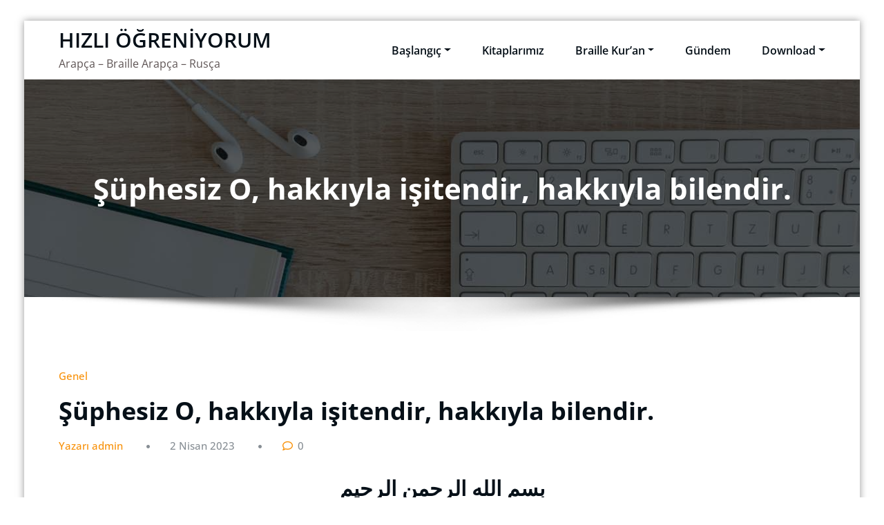

--- FILE ---
content_type: text/html; charset=UTF-8
request_url: https://www.hizliogreniyorum.com/suphesiz-o-hakkiyla-isitendir-hakkiyla-bilendir/
body_size: 14277
content:
<!DOCTYPE html>
<html lang="tr" >
	<head>
		<meta charset="UTF-8">
		<meta http-equiv="X-UA-Compatible" content="IE=11">
		<meta name="viewport" content="width=device-width,initial-scale=1,shrink-to-fit=no">
		<title>Şüphesiz O, hakkıyla işitendir, hakkıyla bilendir. &#8211; HIZLI ÖĞRENİYORUM</title>
<meta name='robots' content='max-image-preview:large' />
<link rel="alternate" type="application/rss+xml" title="HIZLI ÖĞRENİYORUM &raquo; akışı" href="https://www.hizliogreniyorum.com/feed/" />
<link rel="alternate" type="application/rss+xml" title="HIZLI ÖĞRENİYORUM &raquo; yorum akışı" href="https://www.hizliogreniyorum.com/comments/feed/" />
<link rel="alternate" type="text/calendar" title="iCal İçerik Kaynağı HIZLI ÖĞRENİYORUM &raquo;" href="https://www.hizliogreniyorum.com/events/?ical=1" />
<link rel="alternate" type="application/rss+xml" title="HIZLI ÖĞRENİYORUM &raquo; Şüphesiz O, hakkıyla işitendir, hakkıyla bilendir. yorum akışı" href="https://www.hizliogreniyorum.com/suphesiz-o-hakkiyla-isitendir-hakkiyla-bilendir/feed/" />
<link rel="alternate" title="oEmbed (JSON)" type="application/json+oembed" href="https://www.hizliogreniyorum.com/wp-json/oembed/1.0/embed?url=https%3A%2F%2Fwww.hizliogreniyorum.com%2Fsuphesiz-o-hakkiyla-isitendir-hakkiyla-bilendir%2F" />
<link rel="alternate" title="oEmbed (XML)" type="text/xml+oembed" href="https://www.hizliogreniyorum.com/wp-json/oembed/1.0/embed?url=https%3A%2F%2Fwww.hizliogreniyorum.com%2Fsuphesiz-o-hakkiyla-isitendir-hakkiyla-bilendir%2F&#038;format=xml" />
<style id='wp-img-auto-sizes-contain-inline-css' type='text/css'>
img:is([sizes=auto i],[sizes^="auto," i]){contain-intrinsic-size:3000px 1500px}
/*# sourceURL=wp-img-auto-sizes-contain-inline-css */
</style>
<link rel='stylesheet' id='honeypress-theme-fonts-css' href='https://www.hizliogreniyorum.com/wp-content/fonts/b0daae3a5c58a940edb2e41ac8612ae4.css?ver=20201110' type='text/css' media='all' />
<style id='wp-emoji-styles-inline-css' type='text/css'>

	img.wp-smiley, img.emoji {
		display: inline !important;
		border: none !important;
		box-shadow: none !important;
		height: 1em !important;
		width: 1em !important;
		margin: 0 0.07em !important;
		vertical-align: -0.1em !important;
		background: none !important;
		padding: 0 !important;
	}
/*# sourceURL=wp-emoji-styles-inline-css */
</style>
<link rel='stylesheet' id='wp-block-library-css' href='https://www.hizliogreniyorum.com/wp-includes/css/dist/block-library/style.min.css?ver=6.9' type='text/css' media='all' />
<style id='wp-block-heading-inline-css' type='text/css'>
h1:where(.wp-block-heading).has-background,h2:where(.wp-block-heading).has-background,h3:where(.wp-block-heading).has-background,h4:where(.wp-block-heading).has-background,h5:where(.wp-block-heading).has-background,h6:where(.wp-block-heading).has-background{padding:1.25em 2.375em}h1.has-text-align-left[style*=writing-mode]:where([style*=vertical-lr]),h1.has-text-align-right[style*=writing-mode]:where([style*=vertical-rl]),h2.has-text-align-left[style*=writing-mode]:where([style*=vertical-lr]),h2.has-text-align-right[style*=writing-mode]:where([style*=vertical-rl]),h3.has-text-align-left[style*=writing-mode]:where([style*=vertical-lr]),h3.has-text-align-right[style*=writing-mode]:where([style*=vertical-rl]),h4.has-text-align-left[style*=writing-mode]:where([style*=vertical-lr]),h4.has-text-align-right[style*=writing-mode]:where([style*=vertical-rl]),h5.has-text-align-left[style*=writing-mode]:where([style*=vertical-lr]),h5.has-text-align-right[style*=writing-mode]:where([style*=vertical-rl]),h6.has-text-align-left[style*=writing-mode]:where([style*=vertical-lr]),h6.has-text-align-right[style*=writing-mode]:where([style*=vertical-rl]){rotate:180deg}
/*# sourceURL=https://www.hizliogreniyorum.com/wp-includes/blocks/heading/style.min.css */
</style>
<style id='wp-block-paragraph-inline-css' type='text/css'>
.is-small-text{font-size:.875em}.is-regular-text{font-size:1em}.is-large-text{font-size:2.25em}.is-larger-text{font-size:3em}.has-drop-cap:not(:focus):first-letter{float:left;font-size:8.4em;font-style:normal;font-weight:100;line-height:.68;margin:.05em .1em 0 0;text-transform:uppercase}body.rtl .has-drop-cap:not(:focus):first-letter{float:none;margin-left:.1em}p.has-drop-cap.has-background{overflow:hidden}:root :where(p.has-background){padding:1.25em 2.375em}:where(p.has-text-color:not(.has-link-color)) a{color:inherit}p.has-text-align-left[style*="writing-mode:vertical-lr"],p.has-text-align-right[style*="writing-mode:vertical-rl"]{rotate:180deg}
/*# sourceURL=https://www.hizliogreniyorum.com/wp-includes/blocks/paragraph/style.min.css */
</style>
<style id='global-styles-inline-css' type='text/css'>
:root{--wp--preset--aspect-ratio--square: 1;--wp--preset--aspect-ratio--4-3: 4/3;--wp--preset--aspect-ratio--3-4: 3/4;--wp--preset--aspect-ratio--3-2: 3/2;--wp--preset--aspect-ratio--2-3: 2/3;--wp--preset--aspect-ratio--16-9: 16/9;--wp--preset--aspect-ratio--9-16: 9/16;--wp--preset--color--black: #000000;--wp--preset--color--cyan-bluish-gray: #abb8c3;--wp--preset--color--white: #ffffff;--wp--preset--color--pale-pink: #f78da7;--wp--preset--color--vivid-red: #cf2e2e;--wp--preset--color--luminous-vivid-orange: #ff6900;--wp--preset--color--luminous-vivid-amber: #fcb900;--wp--preset--color--light-green-cyan: #7bdcb5;--wp--preset--color--vivid-green-cyan: #00d084;--wp--preset--color--pale-cyan-blue: #8ed1fc;--wp--preset--color--vivid-cyan-blue: #0693e3;--wp--preset--color--vivid-purple: #9b51e0;--wp--preset--gradient--vivid-cyan-blue-to-vivid-purple: linear-gradient(135deg,rgb(6,147,227) 0%,rgb(155,81,224) 100%);--wp--preset--gradient--light-green-cyan-to-vivid-green-cyan: linear-gradient(135deg,rgb(122,220,180) 0%,rgb(0,208,130) 100%);--wp--preset--gradient--luminous-vivid-amber-to-luminous-vivid-orange: linear-gradient(135deg,rgb(252,185,0) 0%,rgb(255,105,0) 100%);--wp--preset--gradient--luminous-vivid-orange-to-vivid-red: linear-gradient(135deg,rgb(255,105,0) 0%,rgb(207,46,46) 100%);--wp--preset--gradient--very-light-gray-to-cyan-bluish-gray: linear-gradient(135deg,rgb(238,238,238) 0%,rgb(169,184,195) 100%);--wp--preset--gradient--cool-to-warm-spectrum: linear-gradient(135deg,rgb(74,234,220) 0%,rgb(151,120,209) 20%,rgb(207,42,186) 40%,rgb(238,44,130) 60%,rgb(251,105,98) 80%,rgb(254,248,76) 100%);--wp--preset--gradient--blush-light-purple: linear-gradient(135deg,rgb(255,206,236) 0%,rgb(152,150,240) 100%);--wp--preset--gradient--blush-bordeaux: linear-gradient(135deg,rgb(254,205,165) 0%,rgb(254,45,45) 50%,rgb(107,0,62) 100%);--wp--preset--gradient--luminous-dusk: linear-gradient(135deg,rgb(255,203,112) 0%,rgb(199,81,192) 50%,rgb(65,88,208) 100%);--wp--preset--gradient--pale-ocean: linear-gradient(135deg,rgb(255,245,203) 0%,rgb(182,227,212) 50%,rgb(51,167,181) 100%);--wp--preset--gradient--electric-grass: linear-gradient(135deg,rgb(202,248,128) 0%,rgb(113,206,126) 100%);--wp--preset--gradient--midnight: linear-gradient(135deg,rgb(2,3,129) 0%,rgb(40,116,252) 100%);--wp--preset--font-size--small: 13px;--wp--preset--font-size--medium: 20px;--wp--preset--font-size--large: 36px;--wp--preset--font-size--x-large: 42px;--wp--preset--spacing--20: 0.44rem;--wp--preset--spacing--30: 0.67rem;--wp--preset--spacing--40: 1rem;--wp--preset--spacing--50: 1.5rem;--wp--preset--spacing--60: 2.25rem;--wp--preset--spacing--70: 3.38rem;--wp--preset--spacing--80: 5.06rem;--wp--preset--shadow--natural: 6px 6px 9px rgba(0, 0, 0, 0.2);--wp--preset--shadow--deep: 12px 12px 50px rgba(0, 0, 0, 0.4);--wp--preset--shadow--sharp: 6px 6px 0px rgba(0, 0, 0, 0.2);--wp--preset--shadow--outlined: 6px 6px 0px -3px rgb(255, 255, 255), 6px 6px rgb(0, 0, 0);--wp--preset--shadow--crisp: 6px 6px 0px rgb(0, 0, 0);}:where(.is-layout-flex){gap: 0.5em;}:where(.is-layout-grid){gap: 0.5em;}body .is-layout-flex{display: flex;}.is-layout-flex{flex-wrap: wrap;align-items: center;}.is-layout-flex > :is(*, div){margin: 0;}body .is-layout-grid{display: grid;}.is-layout-grid > :is(*, div){margin: 0;}:where(.wp-block-columns.is-layout-flex){gap: 2em;}:where(.wp-block-columns.is-layout-grid){gap: 2em;}:where(.wp-block-post-template.is-layout-flex){gap: 1.25em;}:where(.wp-block-post-template.is-layout-grid){gap: 1.25em;}.has-black-color{color: var(--wp--preset--color--black) !important;}.has-cyan-bluish-gray-color{color: var(--wp--preset--color--cyan-bluish-gray) !important;}.has-white-color{color: var(--wp--preset--color--white) !important;}.has-pale-pink-color{color: var(--wp--preset--color--pale-pink) !important;}.has-vivid-red-color{color: var(--wp--preset--color--vivid-red) !important;}.has-luminous-vivid-orange-color{color: var(--wp--preset--color--luminous-vivid-orange) !important;}.has-luminous-vivid-amber-color{color: var(--wp--preset--color--luminous-vivid-amber) !important;}.has-light-green-cyan-color{color: var(--wp--preset--color--light-green-cyan) !important;}.has-vivid-green-cyan-color{color: var(--wp--preset--color--vivid-green-cyan) !important;}.has-pale-cyan-blue-color{color: var(--wp--preset--color--pale-cyan-blue) !important;}.has-vivid-cyan-blue-color{color: var(--wp--preset--color--vivid-cyan-blue) !important;}.has-vivid-purple-color{color: var(--wp--preset--color--vivid-purple) !important;}.has-black-background-color{background-color: var(--wp--preset--color--black) !important;}.has-cyan-bluish-gray-background-color{background-color: var(--wp--preset--color--cyan-bluish-gray) !important;}.has-white-background-color{background-color: var(--wp--preset--color--white) !important;}.has-pale-pink-background-color{background-color: var(--wp--preset--color--pale-pink) !important;}.has-vivid-red-background-color{background-color: var(--wp--preset--color--vivid-red) !important;}.has-luminous-vivid-orange-background-color{background-color: var(--wp--preset--color--luminous-vivid-orange) !important;}.has-luminous-vivid-amber-background-color{background-color: var(--wp--preset--color--luminous-vivid-amber) !important;}.has-light-green-cyan-background-color{background-color: var(--wp--preset--color--light-green-cyan) !important;}.has-vivid-green-cyan-background-color{background-color: var(--wp--preset--color--vivid-green-cyan) !important;}.has-pale-cyan-blue-background-color{background-color: var(--wp--preset--color--pale-cyan-blue) !important;}.has-vivid-cyan-blue-background-color{background-color: var(--wp--preset--color--vivid-cyan-blue) !important;}.has-vivid-purple-background-color{background-color: var(--wp--preset--color--vivid-purple) !important;}.has-black-border-color{border-color: var(--wp--preset--color--black) !important;}.has-cyan-bluish-gray-border-color{border-color: var(--wp--preset--color--cyan-bluish-gray) !important;}.has-white-border-color{border-color: var(--wp--preset--color--white) !important;}.has-pale-pink-border-color{border-color: var(--wp--preset--color--pale-pink) !important;}.has-vivid-red-border-color{border-color: var(--wp--preset--color--vivid-red) !important;}.has-luminous-vivid-orange-border-color{border-color: var(--wp--preset--color--luminous-vivid-orange) !important;}.has-luminous-vivid-amber-border-color{border-color: var(--wp--preset--color--luminous-vivid-amber) !important;}.has-light-green-cyan-border-color{border-color: var(--wp--preset--color--light-green-cyan) !important;}.has-vivid-green-cyan-border-color{border-color: var(--wp--preset--color--vivid-green-cyan) !important;}.has-pale-cyan-blue-border-color{border-color: var(--wp--preset--color--pale-cyan-blue) !important;}.has-vivid-cyan-blue-border-color{border-color: var(--wp--preset--color--vivid-cyan-blue) !important;}.has-vivid-purple-border-color{border-color: var(--wp--preset--color--vivid-purple) !important;}.has-vivid-cyan-blue-to-vivid-purple-gradient-background{background: var(--wp--preset--gradient--vivid-cyan-blue-to-vivid-purple) !important;}.has-light-green-cyan-to-vivid-green-cyan-gradient-background{background: var(--wp--preset--gradient--light-green-cyan-to-vivid-green-cyan) !important;}.has-luminous-vivid-amber-to-luminous-vivid-orange-gradient-background{background: var(--wp--preset--gradient--luminous-vivid-amber-to-luminous-vivid-orange) !important;}.has-luminous-vivid-orange-to-vivid-red-gradient-background{background: var(--wp--preset--gradient--luminous-vivid-orange-to-vivid-red) !important;}.has-very-light-gray-to-cyan-bluish-gray-gradient-background{background: var(--wp--preset--gradient--very-light-gray-to-cyan-bluish-gray) !important;}.has-cool-to-warm-spectrum-gradient-background{background: var(--wp--preset--gradient--cool-to-warm-spectrum) !important;}.has-blush-light-purple-gradient-background{background: var(--wp--preset--gradient--blush-light-purple) !important;}.has-blush-bordeaux-gradient-background{background: var(--wp--preset--gradient--blush-bordeaux) !important;}.has-luminous-dusk-gradient-background{background: var(--wp--preset--gradient--luminous-dusk) !important;}.has-pale-ocean-gradient-background{background: var(--wp--preset--gradient--pale-ocean) !important;}.has-electric-grass-gradient-background{background: var(--wp--preset--gradient--electric-grass) !important;}.has-midnight-gradient-background{background: var(--wp--preset--gradient--midnight) !important;}.has-small-font-size{font-size: var(--wp--preset--font-size--small) !important;}.has-medium-font-size{font-size: var(--wp--preset--font-size--medium) !important;}.has-large-font-size{font-size: var(--wp--preset--font-size--large) !important;}.has-x-large-font-size{font-size: var(--wp--preset--font-size--x-large) !important;}
/*# sourceURL=global-styles-inline-css */
</style>

<style id='classic-theme-styles-inline-css' type='text/css'>
/*! This file is auto-generated */
.wp-block-button__link{color:#fff;background-color:#32373c;border-radius:9999px;box-shadow:none;text-decoration:none;padding:calc(.667em + 2px) calc(1.333em + 2px);font-size:1.125em}.wp-block-file__button{background:#32373c;color:#fff;text-decoration:none}
/*# sourceURL=/wp-includes/css/classic-themes.min.css */
</style>
<link rel='stylesheet' id='contact-form-7-css' href='https://www.hizliogreniyorum.com/wp-content/plugins/contact-form-7/includes/css/styles.css?ver=6.1.4' type='text/css' media='all' />
<link rel='stylesheet' id='rs-plugin-settings-css' href='https://www.hizliogreniyorum.com/wp-content/plugins/revslider/public/assets/css/rs6.css?ver=6.2.23' type='text/css' media='all' />
<style id='rs-plugin-settings-inline-css' type='text/css'>
#rs-demo-id {}
/*# sourceURL=rs-plugin-settings-inline-css */
</style>
<link rel='stylesheet' id='bookly-ladda.min.css-css' href='https://www.hizliogreniyorum.com/wp-content/plugins/bookly-responsive-appointment-booking-tool/frontend/resources/css/ladda.min.css?ver=23.7' type='text/css' media='all' />
<link rel='stylesheet' id='bookly-tailwindreset.css-css' href='https://www.hizliogreniyorum.com/wp-content/plugins/bookly-responsive-appointment-booking-tool/frontend/resources/css/tailwindreset.css?ver=23.7' type='text/css' media='all' />
<link rel='stylesheet' id='bookly-tailwind.css-css' href='https://www.hizliogreniyorum.com/wp-content/plugins/bookly-responsive-appointment-booking-tool/frontend/resources/css/tailwind.css?ver=23.7' type='text/css' media='all' />
<link rel='stylesheet' id='bookly-bootstrap-icons.min.css-css' href='https://www.hizliogreniyorum.com/wp-content/plugins/bookly-responsive-appointment-booking-tool/frontend/resources/css/bootstrap-icons.min.css?ver=23.7' type='text/css' media='all' />
<link rel='stylesheet' id='bookly-intlTelInput.css-css' href='https://www.hizliogreniyorum.com/wp-content/plugins/bookly-responsive-appointment-booking-tool/frontend/resources/css/intlTelInput.css?ver=23.7' type='text/css' media='all' />
<link rel='stylesheet' id='bookly-bookly-main.css-css' href='https://www.hizliogreniyorum.com/wp-content/plugins/bookly-responsive-appointment-booking-tool/frontend/resources/css/bookly-main.css?ver=23.7' type='text/css' media='all' />
<link rel='stylesheet' id='bootstrap-css' href='https://www.hizliogreniyorum.com/wp-content/themes/honeypress/assets/css/bootstrap.min.css?ver=4.0.0' type='text/css' media='all' />
<link rel='stylesheet' id='honeybee-parent-style-css' href='https://www.hizliogreniyorum.com/wp-content/themes/honeypress/style.css?ver=6.9' type='text/css' media='all' />
<link rel='stylesheet' id='honeybee-style-css' href='https://www.hizliogreniyorum.com/wp-content/themes/honeybee/style.css?ver=6.9' type='text/css' media='all' />
<link rel='stylesheet' id='honeybee-default-style-css' href='https://www.hizliogreniyorum.com/wp-content/themes/honeybee/assets/css/default.css?ver=6.9' type='text/css' media='all' />
<link rel='stylesheet' id='honeypress-style-css' href='https://www.hizliogreniyorum.com/wp-content/themes/honeybee/style.css?ver=6.9' type='text/css' media='all' />
<link rel='stylesheet' id='jquery-startmenu-css' href='https://www.hizliogreniyorum.com/wp-content/themes/honeypress/assets/css/jquery.smartmenus.bootstrap-4.css?ver=6.9' type='text/css' media='all' />
<link rel='stylesheet' id='honeypress-font-awesome-css' href='https://www.hizliogreniyorum.com/wp-content/themes/honeypress/assets/css/font-awesome/css/all.min.css?ver=6.9' type='text/css' media='all' />
<link rel='stylesheet' id='owl-css' href='https://www.hizliogreniyorum.com/wp-content/themes/honeypress/assets/css/owl.carousel.css?ver=6.9' type='text/css' media='all' />
<script type="text/javascript" src="https://www.hizliogreniyorum.com/wp-includes/js/jquery/jquery.min.js?ver=3.7.1" id="jquery-core-js"></script>
<script type="text/javascript" src="https://www.hizliogreniyorum.com/wp-includes/js/jquery/jquery-migrate.min.js?ver=3.4.1" id="jquery-migrate-js"></script>
<script type="text/javascript" src="https://www.hizliogreniyorum.com/wp-content/plugins/revslider/public/assets/js/rbtools.min.js?ver=6.2.23" id="tp-tools-js"></script>
<script type="text/javascript" src="https://www.hizliogreniyorum.com/wp-content/plugins/revslider/public/assets/js/rs6.min.js?ver=6.2.23" id="revmin-js"></script>
<script type="text/javascript" src="https://www.hizliogreniyorum.com/wp-content/plugins/bookly-responsive-appointment-booking-tool/frontend/resources/js/spin.min.js?ver=23.7" id="bookly-spin.min.js-js"></script>
<script type="text/javascript" id="bookly-globals-js-extra">
/* <![CDATA[ */
var BooklyL10nGlobal = {"csrf_token":"30694077a4","ajax_url_backend":"https://www.hizliogreniyorum.com/wp-admin/admin-ajax.php","ajax_url_frontend":"https://www.hizliogreniyorum.com/wp-admin/admin-ajax.php","mjsTimeFormat":"HH:mm","datePicker":{"format":"D MMMM YYYY","monthNames":["Ocak","\u015eubat","Mart","Nisan","May\u0131s","Haziran","Temmuz","A\u011fustos","Eyl\u00fcl","Ekim","Kas\u0131m","Aral\u0131k"],"daysOfWeek":["Paz","Pts","Sal","\u00c7ar","Per","Cum","Cts"],"firstDay":1,"monthNamesShort":["Oca","\u015eub","Mar","Nis","May","Haz","Tem","A\u011fu","Eyl","Eki","Kas","Ara"],"dayNames":["Pazar","Pazartesi","Sal\u0131","\u00c7ar\u015famba","Per\u015fembe","Cuma","Cumartesi"],"dayNamesShort":["Paz","Pts","Sal","\u00c7ar","Per","Cum","Cts"],"meridiem":{"am":"am","pm":"pm","AM":"AM","PM":"PM"}},"dateRange":{"format":"D MMMM YYYY","applyLabel":"OK","cancelLabel":"\u0130ptal","fromLabel":"From","toLabel":"To","customRangeLabel":"\u00d6zel aral\u0131k","tomorrow":"Yar\u0131n","today":"Bug\u00fcn","anyTime":"Herhangi","yesterday":"D\u00fcn","last_7":"Son 7 g\u00fcn","last_30":"Son 30 g\u00fcn","next_7":"Next 7 days","next_30":"Next 30 days","thisMonth":"Bu ay","nextMonth":"Sonraki Ay","lastMonth":"Ge\u00e7en ay","firstDay":1},"l10n":{"apply":"OK","cancel":"\u0130ptal","areYouSure":"Are you sure?"},"addons":[],"cloud_products":"","data":{}};
//# sourceURL=bookly-globals-js-extra
/* ]]> */
</script>
<script type="text/javascript" src="https://www.hizliogreniyorum.com/wp-content/plugins/bookly-responsive-appointment-booking-tool/frontend/resources/js/ladda.min.js?ver=23.7" id="bookly-ladda.min.js-js"></script>
<script type="text/javascript" src="https://www.hizliogreniyorum.com/wp-content/plugins/bookly-responsive-appointment-booking-tool/backend/resources/js/moment.min.js?ver=23.7" id="bookly-moment.min.js-js"></script>
<script type="text/javascript" src="https://www.hizliogreniyorum.com/wp-content/plugins/bookly-responsive-appointment-booking-tool/frontend/resources/js/hammer.min.js?ver=23.7" id="bookly-hammer.min.js-js"></script>
<script type="text/javascript" src="https://www.hizliogreniyorum.com/wp-content/plugins/bookly-responsive-appointment-booking-tool/frontend/resources/js/jquery.hammer.min.js?ver=23.7" id="bookly-jquery.hammer.min.js-js"></script>
<script type="text/javascript" src="https://www.hizliogreniyorum.com/wp-content/plugins/bookly-responsive-appointment-booking-tool/frontend/resources/js/qrcode.js?ver=23.7" id="bookly-qrcode.js-js"></script>
<script type="text/javascript" id="bookly-bookly.min.js-js-extra">
/* <![CDATA[ */
var BooklyL10n = {"ajaxurl":"https://www.hizliogreniyorum.com/wp-admin/admin-ajax.php","csrf_token":"30694077a4","months":["Ocak","\u015eubat","Mart","Nisan","May\u0131s","Haziran","Temmuz","A\u011fustos","Eyl\u00fcl","Ekim","Kas\u0131m","Aral\u0131k"],"days":["Pazar","Pazartesi","Sal\u0131","\u00c7ar\u015famba","Per\u015fembe","Cuma","Cumartesi"],"daysShort":["Paz","Pts","Sal","\u00c7ar","Per","Cum","Cts"],"monthsShort":["Oca","\u015eub","Mar","Nis","May","Haz","Tem","A\u011fu","Eyl","Eki","Kas","Ara"],"show_more":"Show more","sessionHasExpired":"Your session has expired. Please press \"Ok\" to refresh the page"};
//# sourceURL=bookly-bookly.min.js-js-extra
/* ]]> */
</script>
<script type="text/javascript" src="https://www.hizliogreniyorum.com/wp-content/plugins/bookly-responsive-appointment-booking-tool/frontend/resources/js/bookly.min.js?ver=23.7" id="bookly-bookly.min.js-js"></script>
<script type="text/javascript" src="https://www.hizliogreniyorum.com/wp-content/plugins/bookly-responsive-appointment-booking-tool/frontend/resources/js/intlTelInput.min.js?ver=23.7" id="bookly-intlTelInput.min.js-js"></script>
<script type="text/javascript" src="https://www.hizliogreniyorum.com/wp-content/themes/honeypress/assets/js/jquery.mb.YTPlayer.js?ver=6.9" id="honeypress-video-slider-js-js"></script>
<link rel="https://api.w.org/" href="https://www.hizliogreniyorum.com/wp-json/" /><link rel="alternate" title="JSON" type="application/json" href="https://www.hizliogreniyorum.com/wp-json/wp/v2/posts/5089" /><link rel="EditURI" type="application/rsd+xml" title="RSD" href="https://www.hizliogreniyorum.com/xmlrpc.php?rsd" />
<meta name="generator" content="WordPress 6.9" />
<link rel="canonical" href="https://www.hizliogreniyorum.com/suphesiz-o-hakkiyla-isitendir-hakkiyla-bilendir/" />
<link rel='shortlink' href='https://www.hizliogreniyorum.com/?p=5089' />
<meta name="tec-api-version" content="v1"><meta name="tec-api-origin" content="https://www.hizliogreniyorum.com"><link rel="alternate" href="https://www.hizliogreniyorum.com/wp-json/tribe/events/v1/" />
<style type="text/css" id="breadcrumb-trail-css">.breadcrumbs .trail-browse,.breadcrumbs .trail-items,.breadcrumbs .trail-items li {display: inline-block;margin:0;padding: 0;border:none;background:transparent;text-indent: 0;}.breadcrumbs .trail-browse {font-size: inherit;font-style:inherit;font-weight: inherit;color: inherit;}.breadcrumbs .trail-items {list-style: none;}.trail-items li::after {content: "\002F";padding: 0 0.5em;}.trail-items li:last-of-type::after {display: none;}</style>
<meta name="generator" content="Powered by WPBakery Page Builder - drag and drop page builder for WordPress."/>
<meta name="generator" content="Powered by Slider Revolution 6.2.23 - responsive, Mobile-Friendly Slider Plugin for WordPress with comfortable drag and drop interface." />
    <style>
    .page-title h1{
    	color: #fff !important;
    }
    </style>
    
<style>
  body h1 {
    	color: #061018 ;
    }
		body.dark h1 {
				color: #ffffff ;
			}
    body .section-header h2, body .funfact h2, body h2{
    	color: #061018;
    }
		body.dark .section-header h2, body.dark h2, body.dark h2.text-white {
    	color: #ffffff;
    }
    body h3 {
    	color: #061018;
    }
		body.dark h3, body.dark h3 a {
    	color: #ffffff;
    }
    body .entry-header h4 > a, body h4 {
    	color: #061018;
    }
	  .dark .entry-header h4 > a, .dark h4, .dark .services .entry-header .entry-title a {
    	color: #ffffff;
    }
    body .product-price h5 > a, body .blog-author h5, body .comment-detail h5, body h5, body .blog .blog-author.media h5{
    	color: #061018;
    }
		body.dark .product-price h5 > a, body.dark .blog-author h5, body.dark .comment-detail h5, body.dark h5, body.dark .blog .blog-author.media h5{
    	color: #ffffff;
    }
    body h6 {
    	color: #061018;
    }
		body.dark h6 {
    	color: #ffffff;
    }
    p,body .services5 .post .entry-content p, p.comment-form-comment label, .navbar7 .menu-html p{
    	color: #061018;
    }
		.dark p:not(.testmonial-block5 p, .section-header .section-subtitle, .textwidget p, p.description, p.site-description), body.dark .services5 .post .entry-content p, .dark p.comment-form-comment label {
    	color: #c8c8c8;
    }
    .site-footer .site-info p{color: #bec3c7;}


    /* Sidebar */
    body .sidebar .widget-title, body .sidebar .wp-block-search .wp-block-search__label, body .sidebar .wc-block-product-search .wc-block-product-search__label, body .sidebar .widget h1, body .sidebar .widget h2, body .sidebar .widget h3, body .sidebar .widget h4, body .sidebar .widget h5, body .sidebar .widget h6 {
    	color: #061018;
    }
		body.dark .sidebar .widget-title, body.dark .sidebar .wp-block-search .wp-block-search__label, body.dark .sidebar .wc-block-product-search__label, body.dark .sidebar .widget h1, body.dark .sidebar .widget h2, body.dark .sidebar .widget h3, body.dark .sidebar .widget h4, body.dark .sidebar .widget h5, body.dark .sidebar .widget h6 {
    	color: #ffffff;
    }
    body .sidebar p, body .sidebar .woocommerce-Price-amount.amount,.sidebar .quantity, body .sidebar #wp-calendar, body .sidebar #wp-calendar caption, body .sidebar .wp-block-latest-posts__post-excerpt, body .sidebar .wp-block-latest-posts__post-author, body .sidebar .wp-block-latest-posts__post-date, body .sidebar .wp-block-latest-comments__comment-date  {
    	color: #061018;
    }
		body.dark .sidebar p, body.dark .sidebar .woocommerce-Price-amount.amount,.sidebar .quantity, body.dark .sidebar #wp-calendar, body.dark .sidebar #wp-calendar caption, body.dark .sidebar .wp-block-latest-posts__post-excerpt, body.dark .sidebar .wp-block-latest-posts__post-author, body.dark .sidebar .wp-block-latest-posts__post-date, body.dark .sidebar .wp-block-latest-comments__comment-date {
    	color: #c8c8c8  !important;
    }
    body .sidebar a, body #wrapper .sidebar .woocommerce a {
    	color: #061018;
    }
		body.dark .sidebar a, body.dark #wrapper .sidebar .woocommerce a {
			color: #ffffff;
		}
</style>
    

            <style>
		.site-footer p {
			color: #ffffff;
		}
        </style>
<style type="text/css">
    .custom-logo{width: 230px; height: auto;}
    .honeypress_header_btn{ -webkit-border-radius: 0px;border-radius: 0px;}
   #wrapper .container{max-width: 1140px;}
   #wrapper .site-footer .container{max-width: 1140px;}
</style>
<script type="text/javascript">function setREVStartSize(e){
			//window.requestAnimationFrame(function() {				 
				window.RSIW = window.RSIW===undefined ? window.innerWidth : window.RSIW;	
				window.RSIH = window.RSIH===undefined ? window.innerHeight : window.RSIH;	
				try {								
					var pw = document.getElementById(e.c).parentNode.offsetWidth,
						newh;
					pw = pw===0 || isNaN(pw) ? window.RSIW : pw;
					e.tabw = e.tabw===undefined ? 0 : parseInt(e.tabw);
					e.thumbw = e.thumbw===undefined ? 0 : parseInt(e.thumbw);
					e.tabh = e.tabh===undefined ? 0 : parseInt(e.tabh);
					e.thumbh = e.thumbh===undefined ? 0 : parseInt(e.thumbh);
					e.tabhide = e.tabhide===undefined ? 0 : parseInt(e.tabhide);
					e.thumbhide = e.thumbhide===undefined ? 0 : parseInt(e.thumbhide);
					e.mh = e.mh===undefined || e.mh=="" || e.mh==="auto" ? 0 : parseInt(e.mh,0);		
					if(e.layout==="fullscreen" || e.l==="fullscreen") 						
						newh = Math.max(e.mh,window.RSIH);					
					else{					
						e.gw = Array.isArray(e.gw) ? e.gw : [e.gw];
						for (var i in e.rl) if (e.gw[i]===undefined || e.gw[i]===0) e.gw[i] = e.gw[i-1];					
						e.gh = e.el===undefined || e.el==="" || (Array.isArray(e.el) && e.el.length==0)? e.gh : e.el;
						e.gh = Array.isArray(e.gh) ? e.gh : [e.gh];
						for (var i in e.rl) if (e.gh[i]===undefined || e.gh[i]===0) e.gh[i] = e.gh[i-1];
											
						var nl = new Array(e.rl.length),
							ix = 0,						
							sl;					
						e.tabw = e.tabhide>=pw ? 0 : e.tabw;
						e.thumbw = e.thumbhide>=pw ? 0 : e.thumbw;
						e.tabh = e.tabhide>=pw ? 0 : e.tabh;
						e.thumbh = e.thumbhide>=pw ? 0 : e.thumbh;					
						for (var i in e.rl) nl[i] = e.rl[i]<window.RSIW ? 0 : e.rl[i];
						sl = nl[0];									
						for (var i in nl) if (sl>nl[i] && nl[i]>0) { sl = nl[i]; ix=i;}															
						var m = pw>(e.gw[ix]+e.tabw+e.thumbw) ? 1 : (pw-(e.tabw+e.thumbw)) / (e.gw[ix]);					
						newh =  (e.gh[ix] * m) + (e.tabh + e.thumbh);
					}				
					if(window.rs_init_css===undefined) window.rs_init_css = document.head.appendChild(document.createElement("style"));					
					document.getElementById(e.c).height = newh+"px";
					window.rs_init_css.innerHTML += "#"+e.c+"_wrapper { height: "+newh+"px }";				
				} catch(e){
					console.log("Failure at Presize of Slider:" + e)
				}					   
			//});
		  };</script>
<noscript><style> .wpb_animate_when_almost_visible { opacity: 1; }</style></noscript>	
	</head>
<body class="wp-singular post-template-default single single-post postid-5089 single-format-standard wp-theme-honeypress wp-child-theme-honeybee boxed custom-background tribe-no-js wpb-js-composer js-comp-ver-6.5.0 vc_responsive" >
	<div id="page" class="site">
	<a class="skip-link screen-reader-text" href="#wrapper">İçeriğe geç</a>
			<!-- Navbar -->
<nav class="navbar navbar-expand-lg navbar-light child-header ">
	<div class="container">
				<div class="custom-logo-link-url">
    	<h1 class="site-title"><a class="site-title-name" href="https://www.hizliogreniyorum.com/" >HIZLI ÖĞRENİYORUM</a>
    	</h1>
    				<p class="site-description">Arapça &#8211; Braille Arapça &#8211; Rusça</p>
				</div>
		<button class="navbar-toggler" type="button" data-toggle="collapse" data-target="#navbarNavDropdown" aria-controls="navbarSupportedContent" aria-expanded="false" aria-label="Navigasyonu değiştir">
			<span class="navbar-toggler-icon"></span>
		</button>

		<div class="collapse navbar-collapse" id="navbarNavDropdown">
			<div class="ml-auto">
		<div class="menu-top-menu-container"><ul class="nav navbar-nav mr-auto"><li id="menu-item-1496" class="menu-item menu-item-type-post_type menu-item-object-page menu-item-has-children dropdown nav-item"><a class="nav-link"  href="https://www.hizliogreniyorum.com/baslangic/">Başlangıç<span></span></a>
<ul class="dropdown-menu">
	<li id="menu-item-7448" class="menu-item menu-item-type-post_type menu-item-object-page"><a class="dropdown-item"  href="https://www.hizliogreniyorum.com/bizimle-calisir-misiniz/">Bizimle Çalışır Mısınız?</a></li>
	<li id="menu-item-7499" class="menu-item menu-item-type-post_type menu-item-object-page"><a class="dropdown-item"  href="https://www.hizliogreniyorum.com/ikinci-bes-yilimiz/">İkinci Beş Yılımız</a></li>
	<li id="menu-item-7498" class="menu-item menu-item-type-post_type menu-item-object-page"><a class="dropdown-item"  href="https://www.hizliogreniyorum.com/ilk-5-bes-yilimiz/">İlk Beş Yılımız</a></li>
	<li id="menu-item-1505" class="menu-item menu-item-type-post_type menu-item-object-page"><a class="dropdown-item"  href="https://www.hizliogreniyorum.com/iletisim-2/">İletişim</a></li>
</ul>
</li>
<li id="menu-item-2930" class="menu-item menu-item-type-post_type menu-item-object-page menu-item-2930 nav-item"><a class="nav-link"  href="https://www.hizliogreniyorum.com/kitaplarimiz/">Kitaplarımız</a></li>
<li id="menu-item-4810" class="menu-item menu-item-type-post_type menu-item-object-page menu-item-has-children dropdown nav-item"><a class="nav-link"  href="https://www.hizliogreniyorum.com/braille-arapca/">Braille Kur&#8217;an<span></span></a>
<ul class="dropdown-menu">
	<li id="menu-item-4861" class="menu-item menu-item-type-post_type menu-item-object-page"><a class="dropdown-item"  href="https://www.hizliogreniyorum.com/gorme-engelliler-icin/">Görme Engelliler Elif Ba</a></li>
	<li id="menu-item-4955" class="menu-item menu-item-type-post_type menu-item-object-page menu-item-has-children dropdown"><a class="dropdown-item has-submenu"  href="https://www.hizliogreniyorum.com/giris/">Giriş<span></span></a>
	<ul class="dropdown-menu">
		<li id="menu-item-4832" class="menu-item menu-item-type-post_type menu-item-object-page"><a class="dropdown-item"  href="https://www.hizliogreniyorum.com/baslarken/">Başlarken</a></li>
		<li id="menu-item-4841" class="menu-item menu-item-type-post_type menu-item-object-page"><a class="dropdown-item"  href="https://www.hizliogreniyorum.com/hedef-kitle/">Hedef Kitle</a></li>
		<li id="menu-item-4852" class="menu-item menu-item-type-post_type menu-item-object-page"><a class="dropdown-item"  href="https://www.hizliogreniyorum.com/zorluklar/">Zorluklar</a></li>
		<li id="menu-item-4899" class="menu-item menu-item-type-post_type menu-item-object-page"><a class="dropdown-item"  href="https://www.hizliogreniyorum.com/yontem/">Yöntem</a></li>
	</ul>
</li>
	<li id="menu-item-4960" class="menu-item menu-item-type-post_type menu-item-object-page menu-item-has-children dropdown"><a class="dropdown-item has-submenu"  href="https://www.hizliogreniyorum.com/dersler/">Braille Arapça 1-10<span></span></a>
	<ul class="dropdown-menu">
		<li id="menu-item-4985" class="menu-item menu-item-type-post_type menu-item-object-page"><a class="dropdown-item"  href="https://www.hizliogreniyorum.com/ders-1/">Ders 1</a></li>
		<li id="menu-item-4994" class="menu-item menu-item-type-post_type menu-item-object-page"><a class="dropdown-item"  href="https://www.hizliogreniyorum.com/ders-2/">Ders 2</a></li>
		<li id="menu-item-4995" class="menu-item menu-item-type-post_type menu-item-object-page"><a class="dropdown-item"  href="https://www.hizliogreniyorum.com/ders-3/">Ders 3</a></li>
		<li id="menu-item-5005" class="menu-item menu-item-type-post_type menu-item-object-page"><a class="dropdown-item"  href="https://www.hizliogreniyorum.com/ders-4/">Ders 4</a></li>
		<li id="menu-item-5006" class="menu-item menu-item-type-post_type menu-item-object-page"><a class="dropdown-item"  href="https://www.hizliogreniyorum.com/ders-5/">Ders 5</a></li>
		<li id="menu-item-5030" class="menu-item menu-item-type-post_type menu-item-object-page"><a class="dropdown-item"  href="https://www.hizliogreniyorum.com/ders-6/">Ders 6</a></li>
		<li id="menu-item-5115" class="menu-item menu-item-type-post_type menu-item-object-page"><a class="dropdown-item"  href="https://www.hizliogreniyorum.com/ders-7/">Ders 7</a></li>
		<li id="menu-item-5122" class="menu-item menu-item-type-post_type menu-item-object-page"><a class="dropdown-item"  href="https://www.hizliogreniyorum.com/ders-8/">Ders 8</a></li>
		<li id="menu-item-5181" class="menu-item menu-item-type-post_type menu-item-object-page"><a class="dropdown-item"  href="https://www.hizliogreniyorum.com/ders-9/">Ders 9</a></li>
		<li id="menu-item-5202" class="menu-item menu-item-type-post_type menu-item-object-page"><a class="dropdown-item"  href="https://www.hizliogreniyorum.com/ders-10/">Ders 10</a></li>
	</ul>
</li>
	<li id="menu-item-5441" class="menu-item menu-item-type-post_type menu-item-object-page menu-item-has-children dropdown"><a class="dropdown-item has-submenu"  href="https://www.hizliogreniyorum.com/braille-arapca-11-20/">Braille Arapça 11-20<span></span></a>
	<ul class="dropdown-menu">
		<li id="menu-item-5262" class="menu-item menu-item-type-post_type menu-item-object-page"><a class="dropdown-item"  href="https://www.hizliogreniyorum.com/ders-11/">Ders 11</a></li>
		<li id="menu-item-5268" class="menu-item menu-item-type-post_type menu-item-object-page"><a class="dropdown-item"  href="https://www.hizliogreniyorum.com/ders-12/">Ders 12</a></li>
		<li id="menu-item-5274" class="menu-item menu-item-type-post_type menu-item-object-page"><a class="dropdown-item"  href="https://www.hizliogreniyorum.com/ders-13/">Ders 13</a></li>
		<li id="menu-item-5430" class="menu-item menu-item-type-post_type menu-item-object-page"><a class="dropdown-item"  href="https://www.hizliogreniyorum.com/ders-14/">Ders 14</a></li>
		<li id="menu-item-5431" class="menu-item menu-item-type-post_type menu-item-object-page"><a class="dropdown-item"  href="https://www.hizliogreniyorum.com/ders-15/">Ders 15</a></li>
		<li id="menu-item-5547" class="menu-item menu-item-type-post_type menu-item-object-page"><a class="dropdown-item"  href="https://www.hizliogreniyorum.com/ders-16/">Ders 16</a></li>
		<li id="menu-item-5548" class="menu-item menu-item-type-post_type menu-item-object-page"><a class="dropdown-item"  href="https://www.hizliogreniyorum.com/ders-17/">Ders 17</a></li>
		<li id="menu-item-5549" class="menu-item menu-item-type-post_type menu-item-object-page"><a class="dropdown-item"  href="https://www.hizliogreniyorum.com/ders-18/">Ders 18</a></li>
		<li id="menu-item-5550" class="menu-item menu-item-type-post_type menu-item-object-page"><a class="dropdown-item"  href="https://www.hizliogreniyorum.com/ders-19/">Ders 19</a></li>
		<li id="menu-item-5551" class="menu-item menu-item-type-post_type menu-item-object-page"><a class="dropdown-item"  href="https://www.hizliogreniyorum.com/ders-20/">Ders 20</a></li>
	</ul>
</li>
	<li id="menu-item-5443" class="menu-item menu-item-type-post_type menu-item-object-page menu-item-has-children dropdown"><a class="dropdown-item has-submenu"  href="https://www.hizliogreniyorum.com/braille-arapca-21-30/">Braille Arapça 21-30<span></span></a>
	<ul class="dropdown-menu">
		<li id="menu-item-5552" class="menu-item menu-item-type-post_type menu-item-object-page"><a class="dropdown-item"  href="https://www.hizliogreniyorum.com/ders-21/">Ders 21</a></li>
		<li id="menu-item-5553" class="menu-item menu-item-type-post_type menu-item-object-page"><a class="dropdown-item"  href="https://www.hizliogreniyorum.com/ders-22/">Ders 22</a></li>
		<li id="menu-item-5554" class="menu-item menu-item-type-post_type menu-item-object-page"><a class="dropdown-item"  href="https://www.hizliogreniyorum.com/ders-23/">Ders 23</a></li>
		<li id="menu-item-5555" class="menu-item menu-item-type-post_type menu-item-object-page"><a class="dropdown-item"  href="https://www.hizliogreniyorum.com/ders-24/">Ders 24</a></li>
		<li id="menu-item-5556" class="menu-item menu-item-type-post_type menu-item-object-page"><a class="dropdown-item"  href="https://www.hizliogreniyorum.com/ders-25/">Ders 25</a></li>
		<li id="menu-item-5557" class="menu-item menu-item-type-post_type menu-item-object-page"><a class="dropdown-item"  href="https://www.hizliogreniyorum.com/ders-26/">Ders 26</a></li>
		<li id="menu-item-5558" class="menu-item menu-item-type-post_type menu-item-object-page"><a class="dropdown-item"  href="https://www.hizliogreniyorum.com/ders-27/">Ders 27</a></li>
		<li id="menu-item-5559" class="menu-item menu-item-type-post_type menu-item-object-page"><a class="dropdown-item"  href="https://www.hizliogreniyorum.com/ders-28/">Ders 28</a></li>
		<li id="menu-item-5560" class="menu-item menu-item-type-post_type menu-item-object-page"><a class="dropdown-item"  href="https://www.hizliogreniyorum.com/ders-29/">Ders 29</a></li>
		<li id="menu-item-5561" class="menu-item menu-item-type-post_type menu-item-object-page"><a class="dropdown-item"  href="https://www.hizliogreniyorum.com/ders-30/">Ders 30</a></li>
	</ul>
</li>
	<li id="menu-item-5569" class="menu-item menu-item-type-post_type menu-item-object-page"><a class="dropdown-item"  href="https://www.hizliogreniyorum.com/braille-arapca-31-40/">Braille Arapça 31-40</a></li>
	<li id="menu-item-5570" class="menu-item menu-item-type-post_type menu-item-object-page"><a class="dropdown-item"  href="https://www.hizliogreniyorum.com/braille-arapca-41-50/">Braille Arapça 41-50</a></li>
</ul>
</li>
<li id="menu-item-1536" class="menu-item menu-item-type-post_type menu-item-object-page menu-item-1536 nav-item"><a class="nav-link"  href="https://www.hizliogreniyorum.com/news/">Gündem</a></li>
<li id="menu-item-1537" class="menu-item menu-item-type-post_type menu-item-object-page menu-item-has-children dropdown nav-item"><a class="nav-link"  href="https://www.hizliogreniyorum.com/ezber-download/">Download<span></span></a>
<ul class="dropdown-menu">
	<li id="menu-item-1497" class="menu-item menu-item-type-post_type menu-item-object-page menu-item-has-children dropdown"><a class="dropdown-item has-submenu"  href="https://www.hizliogreniyorum.com/ezber/ezber/">Ezber<span></span></a>
	<ul class="dropdown-menu">
		<li id="menu-item-1633" class="menu-item menu-item-type-post_type menu-item-object-page menu-item-has-children dropdown"><a class="dropdown-item has-submenu"  href="https://www.hizliogreniyorum.com/ezber-calismalari-1-10/">Ezber Birinci Sezon<span></span></a>
		<ul class="dropdown-menu">
			<li id="menu-item-2903" class="menu-item menu-item-type-post_type menu-item-object-page"><a class="dropdown-item"  href="https://www.hizliogreniyorum.com/birinci-sezon-baslarken/">Birinci Sezon Başlarken</a></li>
			<li id="menu-item-1517" class="menu-item menu-item-type-post_type menu-item-object-page"><a class="dropdown-item"  href="https://www.hizliogreniyorum.com/ezber/ezber-calismalari-1/">Ezber Çalışmaları 1</a></li>
			<li id="menu-item-1518" class="menu-item menu-item-type-post_type menu-item-object-page"><a class="dropdown-item"  href="https://www.hizliogreniyorum.com/ezber/ezber-calismalari-2/">Ezber Çalışmaları 2</a></li>
			<li id="menu-item-1532" class="menu-item menu-item-type-post_type menu-item-object-page"><a class="dropdown-item"  href="https://www.hizliogreniyorum.com/ezber/ezber-calismalari-3/">Ezber Çalışmaları 3</a></li>
			<li id="menu-item-1531" class="menu-item menu-item-type-post_type menu-item-object-page"><a class="dropdown-item"  href="https://www.hizliogreniyorum.com/ezber/ezber-calismalari-4/">Ezber Çalışmaları 4</a></li>
			<li id="menu-item-1533" class="menu-item menu-item-type-post_type menu-item-object-page"><a class="dropdown-item"  href="https://www.hizliogreniyorum.com/ezber/ezber-calismalari-5/">Ezber Çalışmaları 5</a></li>
			<li id="menu-item-1534" class="menu-item menu-item-type-post_type menu-item-object-page"><a class="dropdown-item"  href="https://www.hizliogreniyorum.com/ezber/ezber-calismalari-6/">Ezber Çalışmaları 6</a></li>
			<li id="menu-item-1682" class="menu-item menu-item-type-post_type menu-item-object-page"><a class="dropdown-item"  href="https://www.hizliogreniyorum.com/ezber-calismalari-7/">Ezber Çalışmaları 7</a></li>
			<li id="menu-item-1616" class="menu-item menu-item-type-post_type menu-item-object-page"><a class="dropdown-item"  href="https://www.hizliogreniyorum.com/ezber-calismalari-8/">Ezber Çalışmaları 8</a></li>
			<li id="menu-item-1618" class="menu-item menu-item-type-post_type menu-item-object-page"><a class="dropdown-item"  href="https://www.hizliogreniyorum.com/ezber-calismalari-9/">Ezber Çalışmaları 9</a></li>
			<li id="menu-item-1732" class="menu-item menu-item-type-post_type menu-item-object-page"><a class="dropdown-item"  href="https://www.hizliogreniyorum.com/ezber-calismalari-10/">Ezber Çalışmaları 10</a></li>
		</ul>
</li>
		<li id="menu-item-1634" class="menu-item menu-item-type-post_type menu-item-object-page menu-item-has-children dropdown"><a class="dropdown-item has-submenu"  href="https://www.hizliogreniyorum.com/ezber-calismalari-11-20/">Ezber İkinci Sezon<span></span></a>
		<ul class="dropdown-menu">
			<li id="menu-item-2908" class="menu-item menu-item-type-post_type menu-item-object-page"><a class="dropdown-item"  href="https://www.hizliogreniyorum.com/ikinci-sezon-baslarken/">İkinci Sezon Başlarken</a></li>
			<li id="menu-item-1777" class="menu-item menu-item-type-post_type menu-item-object-page"><a class="dropdown-item"  href="https://www.hizliogreniyorum.com/ezber-calismalari-11/">Ezber Çalışmaları 11</a></li>
			<li id="menu-item-1801" class="menu-item menu-item-type-post_type menu-item-object-page"><a class="dropdown-item"  href="https://www.hizliogreniyorum.com/ezber-calismalari-12/">Ezber Çalışmaları 12</a></li>
			<li id="menu-item-1622" class="menu-item menu-item-type-post_type menu-item-object-page"><a class="dropdown-item"  href="https://www.hizliogreniyorum.com/ezber-calismalari-13/">Ezber Çalışmaları 13</a></li>
			<li id="menu-item-1745" class="menu-item menu-item-type-post_type menu-item-object-page"><a class="dropdown-item"  href="https://www.hizliogreniyorum.com/ezber-calismalari-14/">Ezber Çalışmaları 14</a></li>
			<li id="menu-item-2723" class="menu-item menu-item-type-post_type menu-item-object-page"><a class="dropdown-item"  href="https://www.hizliogreniyorum.com/ezber-calismalari-15/">Ezber Çalışmaları 15</a></li>
			<li id="menu-item-2755" class="menu-item menu-item-type-post_type menu-item-object-page"><a class="dropdown-item"  href="https://www.hizliogreniyorum.com/ezber-calismalari-16/">Ezber Çalışmaları 16</a></li>
			<li id="menu-item-2783" class="menu-item menu-item-type-post_type menu-item-object-page"><a class="dropdown-item"  href="https://www.hizliogreniyorum.com/ezber-calismalari-17/">Ezber Çalışmaları 17</a></li>
			<li id="menu-item-2884" class="menu-item menu-item-type-post_type menu-item-object-page"><a class="dropdown-item"  href="https://www.hizliogreniyorum.com/18-ezber-dersimiz/">Ezber Çalışmaları 18</a></li>
			<li id="menu-item-2794" class="menu-item menu-item-type-post_type menu-item-object-page"><a class="dropdown-item"  href="https://www.hizliogreniyorum.com/ezber-calismalari-19/">Ezber Çalışmaları 19</a></li>
			<li id="menu-item-2803" class="menu-item menu-item-type-post_type menu-item-object-page"><a class="dropdown-item"  href="https://www.hizliogreniyorum.com/ezber-calismalari-20/">Ezber Çalışmaları 20</a></li>
		</ul>
</li>
		<li id="menu-item-1652" class="menu-item menu-item-type-post_type menu-item-object-page menu-item-has-children dropdown"><a class="dropdown-item has-submenu"  href="https://www.hizliogreniyorum.com/ezber-calismalari-21-30/">Ezber Üçüncü Sezon<span></span></a>
		<ul class="dropdown-menu">
			<li id="menu-item-2914" class="menu-item menu-item-type-post_type menu-item-object-page"><a class="dropdown-item"  href="https://www.hizliogreniyorum.com/ucuncu-sezon-baslarken/">Üçüncü Sezon Başlarken</a></li>
			<li id="menu-item-3289" class="menu-item menu-item-type-post_type menu-item-object-page"><a class="dropdown-item"  href="https://www.hizliogreniyorum.com/ezber-calismalari-21/">Ezber Çalışmaları 21</a></li>
			<li id="menu-item-3284" class="menu-item menu-item-type-post_type menu-item-object-page"><a class="dropdown-item"  href="https://www.hizliogreniyorum.com/ezber-calismalari-22/">Ezber Çalışmaları 22</a></li>
			<li id="menu-item-3308" class="menu-item menu-item-type-post_type menu-item-object-page"><a class="dropdown-item"  href="https://www.hizliogreniyorum.com/ezber-calismalari-23/">Ezber Çalışmaları 23</a></li>
			<li id="menu-item-3323" class="menu-item menu-item-type-post_type menu-item-object-page"><a class="dropdown-item"  href="https://www.hizliogreniyorum.com/ezber-calismalari-24/">Ezber Çalışmaları 24</a></li>
			<li id="menu-item-3332" class="menu-item menu-item-type-post_type menu-item-object-page"><a class="dropdown-item"  href="https://www.hizliogreniyorum.com/ezber-calismalari-25/">Ezber Çalışmaları 25</a></li>
			<li id="menu-item-3340" class="menu-item menu-item-type-post_type menu-item-object-page"><a class="dropdown-item"  href="https://www.hizliogreniyorum.com/ezber-calismalari-26/">Ezber Çalışmaları 26</a></li>
			<li id="menu-item-3348" class="menu-item menu-item-type-post_type menu-item-object-page"><a class="dropdown-item"  href="https://www.hizliogreniyorum.com/ezber-calismalari-27/">Ezber Çalışmaları 27</a></li>
			<li id="menu-item-3357" class="menu-item menu-item-type-post_type menu-item-object-page"><a class="dropdown-item"  href="https://www.hizliogreniyorum.com/ezber-calismalari-28/">Ezber Çalışmaları 28</a></li>
			<li id="menu-item-3363" class="menu-item menu-item-type-post_type menu-item-object-page"><a class="dropdown-item"  href="https://www.hizliogreniyorum.com/ezber-calismalari-29/">Ezber Çalışmaları 29</a></li>
			<li id="menu-item-3369" class="menu-item menu-item-type-post_type menu-item-object-page"><a class="dropdown-item"  href="https://www.hizliogreniyorum.com/ezber-calismalari-30/">Ezber Çalışmaları 30</a></li>
			<li id="menu-item-3295" class="menu-item menu-item-type-post_type menu-item-object-page"><a class="dropdown-item"  href="https://www.hizliogreniyorum.com/ucuncu-sezon-sonunda/">Üçüncü Sezon Sonunda</a></li>
		</ul>
</li>
	</ul>
</li>
	<li id="menu-item-2234" class="menu-item menu-item-type-post_type menu-item-object-page menu-item-has-children dropdown"><a class="dropdown-item has-submenu"  href="https://www.hizliogreniyorum.com/yeni-ders-serileri/">Bir Ayet<span></span></a>
	<ul class="dropdown-menu">
		<li id="menu-item-2165" class="menu-item menu-item-type-post_type menu-item-object-page menu-item-has-children dropdown"><a class="dropdown-item has-submenu"  href="https://www.hizliogreniyorum.com/10-gunde-10-ayet/">10 Günde 10 Ayet<span></span></a>
		<ul class="dropdown-menu">
			<li id="menu-item-2280" class="menu-item menu-item-type-post_type menu-item-object-page"><a class="dropdown-item"  href="https://www.hizliogreniyorum.com/10-gunde-10-ayet-amaci/">Serinin Amacı</a></li>
			<li id="menu-item-2288" class="menu-item menu-item-type-post_type menu-item-object-page"><a class="dropdown-item"  href="https://www.hizliogreniyorum.com/10-gunde-10-ayet-serisine-baslarken/">Seriye Başlarken</a></li>
			<li id="menu-item-2175" class="menu-item menu-item-type-post_type menu-item-object-page"><a class="dropdown-item"  href="https://www.hizliogreniyorum.com/10-gunde-10-ayet-1-gun/">10 Günde 10 Ayet 1. Gün</a></li>
			<li id="menu-item-2186" class="menu-item menu-item-type-post_type menu-item-object-page"><a class="dropdown-item"  href="https://www.hizliogreniyorum.com/10-gunde-10-ayet-2-gun/">10 Günde 10 Ayet 2. Gün</a></li>
			<li id="menu-item-2194" class="menu-item menu-item-type-post_type menu-item-object-page"><a class="dropdown-item"  href="https://www.hizliogreniyorum.com/10-gunde-10-ayet-3-gun/">10 Günde 10 Ayet 3. Gün</a></li>
			<li id="menu-item-2202" class="menu-item menu-item-type-post_type menu-item-object-page"><a class="dropdown-item"  href="https://www.hizliogreniyorum.com/10-gunde-10-ayet-4-gun/">10 Günde 10 Ayet 4. Gün</a></li>
			<li id="menu-item-2211" class="menu-item menu-item-type-post_type menu-item-object-page"><a class="dropdown-item"  href="https://www.hizliogreniyorum.com/10-gunde-10-ayet-5-gun/">10 Günde 10 Ayet 5. Gün</a></li>
			<li id="menu-item-2220" class="menu-item menu-item-type-post_type menu-item-object-page"><a class="dropdown-item"  href="https://www.hizliogreniyorum.com/10-gun-10-ayet-6-ayet/">10 Günde 10 Ayet 6. Gün</a></li>
			<li id="menu-item-2231" class="menu-item menu-item-type-post_type menu-item-object-page"><a class="dropdown-item"  href="https://www.hizliogreniyorum.com/10-gunde-10-ayet-7-gun/">10 Günde 10 Ayet 7. Gün</a></li>
			<li id="menu-item-2246" class="menu-item menu-item-type-post_type menu-item-object-page"><a class="dropdown-item"  href="https://www.hizliogreniyorum.com/10-gunde-10-ayet-8-gun/">10 Günde 10 Ayet 8. Gün</a></li>
			<li id="menu-item-2254" class="menu-item menu-item-type-post_type menu-item-object-page"><a class="dropdown-item"  href="https://www.hizliogreniyorum.com/10-gunde-10-ayet-9-gun/">10 Günde 10 Ayet 9. Gün</a></li>
			<li id="menu-item-2262" class="menu-item menu-item-type-post_type menu-item-object-page"><a class="dropdown-item"  href="https://www.hizliogreniyorum.com/10-gunde-10-ayet-10-gun/">10 Günde 10 Ayet 10. Gün</a></li>
			<li id="menu-item-2323" class="menu-item menu-item-type-post_type menu-item-object-page"><a class="dropdown-item"  href="https://www.hizliogreniyorum.com/10-gunde-10-ayet-butun-ayetler/">10 Günde 10 Ayet Bütün Ayetler</a></li>
		</ul>
</li>
		<li id="menu-item-2302" class="menu-item menu-item-type-post_type menu-item-object-page menu-item-has-children dropdown"><a class="dropdown-item has-submenu"  href="https://www.hizliogreniyorum.com/20-gunde-20-ayet/">20 Günde 20 Ayet<span></span></a>
		<ul class="dropdown-menu">
			<li id="menu-item-4098" class="menu-item menu-item-type-post_type menu-item-object-page"><a class="dropdown-item"  href="https://www.hizliogreniyorum.com/20-gunde-20-ayet-11-gun/">20 Günde 20 Ayet 11. Gün</a></li>
			<li id="menu-item-4104" class="menu-item menu-item-type-post_type menu-item-object-page"><a class="dropdown-item"  href="https://www.hizliogreniyorum.com/20-gunde-20-ayet-12-gun/">20 Günde 20 Ayet 12. Gün</a></li>
			<li id="menu-item-4137" class="menu-item menu-item-type-post_type menu-item-object-page"><a class="dropdown-item"  href="https://www.hizliogreniyorum.com/20-gunde-20-ayet-13-gun/">20 Günde 20 Ayet 13. Gün</a></li>
			<li id="menu-item-4136" class="menu-item menu-item-type-post_type menu-item-object-page"><a class="dropdown-item"  href="https://www.hizliogreniyorum.com/20-gunde-20-ayet-14-gun/">20 Günde 20 Ayet 14. Gün</a></li>
			<li id="menu-item-4135" class="menu-item menu-item-type-post_type menu-item-object-page"><a class="dropdown-item"  href="https://www.hizliogreniyorum.com/20-gunde-20-ayet-15-gun/">20 Günde 20 Ayet 15. Gün</a></li>
			<li id="menu-item-4134" class="menu-item menu-item-type-post_type menu-item-object-page"><a class="dropdown-item"  href="https://www.hizliogreniyorum.com/20-gunde-20-ayet-16-gun/">20 Günde 20 Ayet 16. Gün</a></li>
			<li id="menu-item-4133" class="menu-item menu-item-type-post_type menu-item-object-page"><a class="dropdown-item"  href="https://www.hizliogreniyorum.com/20-gunde-20-ayet-17-gun/">20 Günde 20 Ayet 17. Gün</a></li>
			<li id="menu-item-4132" class="menu-item menu-item-type-post_type menu-item-object-page"><a class="dropdown-item"  href="https://www.hizliogreniyorum.com/20-gunde-20-ayet-18-gun/">20 Günde 20 Ayet 18. Gün</a></li>
			<li id="menu-item-4131" class="menu-item menu-item-type-post_type menu-item-object-page"><a class="dropdown-item"  href="https://www.hizliogreniyorum.com/20-gunde-20-ayet-19-gun/">20 Günde 20 Ayet 19. Gün</a></li>
			<li id="menu-item-4130" class="menu-item menu-item-type-post_type menu-item-object-page"><a class="dropdown-item"  href="https://www.hizliogreniyorum.com/20-gunde-20-ayet-20-gun/">20 Günde 20 Ayet 20. Gün</a></li>
		</ul>
</li>
		<li id="menu-item-2311" class="menu-item menu-item-type-post_type menu-item-object-page menu-item-has-children dropdown"><a class="dropdown-item has-submenu"  href="https://www.hizliogreniyorum.com/30-gunde-30-ayet/">30 Günde 30 Ayet<span></span></a>
		<ul class="dropdown-menu">
			<li id="menu-item-4152" class="menu-item menu-item-type-post_type menu-item-object-page"><a class="dropdown-item"  href="https://www.hizliogreniyorum.com/30-gunde-30-ayet-21-gun/">30 Günde 30 Ayet 21. Gün</a></li>
			<li id="menu-item-4153" class="menu-item menu-item-type-post_type menu-item-object-page"><a class="dropdown-item"  href="https://www.hizliogreniyorum.com/30-gunde-30-ayet-22-gun/">30 Günde 30 Ayet 22. Gün</a></li>
			<li id="menu-item-4154" class="menu-item menu-item-type-post_type menu-item-object-page"><a class="dropdown-item"  href="https://www.hizliogreniyorum.com/30-gunde-30-ayet-23-gun/">30 Günde 30 Ayet 23. Gün</a></li>
			<li id="menu-item-4184" class="menu-item menu-item-type-post_type menu-item-object-page"><a class="dropdown-item"  href="https://www.hizliogreniyorum.com/30-gunde-30-ayet-23-gun-2/">30 Günde 30 Ayet 24. Gün</a></li>
			<li id="menu-item-4183" class="menu-item menu-item-type-post_type menu-item-object-page"><a class="dropdown-item"  href="https://www.hizliogreniyorum.com/30-gunde-30-ayet-25-gun/">30 Günde 30 Ayet 25. Gün</a></li>
			<li id="menu-item-4182" class="menu-item menu-item-type-post_type menu-item-object-page"><a class="dropdown-item"  href="https://www.hizliogreniyorum.com/30-gunde-30-ayet-26-gun/">30 Günde 30 Ayet 26. Gün</a></li>
			<li id="menu-item-4179" class="menu-item menu-item-type-post_type menu-item-object-page"><a class="dropdown-item"  href="https://www.hizliogreniyorum.com/30-gunde-30-ayet-29-gun/">30 Günde 30 Ayet 29. Gün</a></li>
			<li id="menu-item-4181" class="menu-item menu-item-type-post_type menu-item-object-page"><a class="dropdown-item"  href="https://www.hizliogreniyorum.com/30-gunde-30-ayet-27-gun/">30 Günde 30 Ayet 27. Gün</a></li>
			<li id="menu-item-4180" class="menu-item menu-item-type-post_type menu-item-object-page"><a class="dropdown-item"  href="https://www.hizliogreniyorum.com/30-gunde-30-ayet-28-gun/">30 Günde 30 Ayet 28. Gün</a></li>
			<li id="menu-item-4178" class="menu-item menu-item-type-post_type menu-item-object-page"><a class="dropdown-item"  href="https://www.hizliogreniyorum.com/30-gunde-30-ayet-30-gun/">30 Günde 30 Ayet 30. Gün</a></li>
		</ul>
</li>
		<li id="menu-item-2312" class="menu-item menu-item-type-post_type menu-item-object-page menu-item-has-children dropdown"><a class="dropdown-item has-submenu"  href="https://www.hizliogreniyorum.com/40-gunde-40-ayet/">40 Günde 40 Ayet<span></span></a>
		<ul class="dropdown-menu">
			<li id="menu-item-4192" class="menu-item menu-item-type-post_type menu-item-object-page"><a class="dropdown-item"  href="https://www.hizliogreniyorum.com/40-gunde-40-ayet-31-gun/">40 Günde 40 Ayet 31. Gün</a></li>
			<li id="menu-item-4209" class="menu-item menu-item-type-post_type menu-item-object-page"><a class="dropdown-item"  href="https://www.hizliogreniyorum.com/40-gunde-40-ayet-32-gun/">40 Günde 40 Ayet 32. Gün</a></li>
			<li id="menu-item-4210" class="menu-item menu-item-type-post_type menu-item-object-page"><a class="dropdown-item"  href="https://www.hizliogreniyorum.com/40-gunde-40-ayet-33-gun/">40 Günde 40 Ayet 33. Gün</a></li>
			<li id="menu-item-4211" class="menu-item menu-item-type-post_type menu-item-object-page"><a class="dropdown-item"  href="https://www.hizliogreniyorum.com/40-gunde-40-ayet-34-gun/">40 Günde 40 Ayet 34. Gün</a></li>
			<li id="menu-item-4212" class="menu-item menu-item-type-post_type menu-item-object-page"><a class="dropdown-item"  href="https://www.hizliogreniyorum.com/40-gunde-40-ayet-35-gun/">40 Günde 40 Ayet 35. Gün</a></li>
			<li id="menu-item-4213" class="menu-item menu-item-type-post_type menu-item-object-page"><a class="dropdown-item"  href="https://www.hizliogreniyorum.com/40-gunde-40-ayet-36-gun/">40 Günde 40 Ayet 36. Gün</a></li>
			<li id="menu-item-4228" class="menu-item menu-item-type-post_type menu-item-object-page"><a class="dropdown-item"  href="https://www.hizliogreniyorum.com/40-gunde-40-ayet-36-gun-2/">40 Günde 40 Ayet 37. Gün</a></li>
			<li id="menu-item-4229" class="menu-item menu-item-type-post_type menu-item-object-page"><a class="dropdown-item"  href="https://www.hizliogreniyorum.com/40-gunde-40-ayet-38-gun/">40 Günde 40 Ayet 38. Gün</a></li>
			<li id="menu-item-4230" class="menu-item menu-item-type-post_type menu-item-object-page"><a class="dropdown-item"  href="https://www.hizliogreniyorum.com/40-gunde-40-ayet-39-gun/">40 Günde 40 Ayet 39. Gün</a></li>
			<li id="menu-item-4231" class="menu-item menu-item-type-post_type menu-item-object-page"><a class="dropdown-item"  href="https://www.hizliogreniyorum.com/40-gunde-40-ayet-40-gun/">40 Günde 40 Ayet 40. Gün</a></li>
		</ul>
</li>
		<li id="menu-item-4252" class="menu-item menu-item-type-post_type menu-item-object-page menu-item-has-children dropdown"><a class="dropdown-item has-submenu"  href="https://www.hizliogreniyorum.com/50-gunde-50-ayet/">50 Günde 50 Ayet<span></span></a>
		<ul class="dropdown-menu">
			<li id="menu-item-4257" class="menu-item menu-item-type-post_type menu-item-object-page"><a class="dropdown-item"  href="https://www.hizliogreniyorum.com/50-gunde-50-ayet-41-gun/">50 Günde 50 Ayet 41. Gün</a></li>
			<li id="menu-item-4256" class="menu-item menu-item-type-post_type menu-item-object-page"><a class="dropdown-item"  href="https://www.hizliogreniyorum.com/50-gunde-50-ayet-42-gun/">50 Günde 50 Ayet 42. Gün</a></li>
			<li id="menu-item-4255" class="menu-item menu-item-type-post_type menu-item-object-page"><a class="dropdown-item"  href="https://www.hizliogreniyorum.com/50-gunde-50-ayet-43-gun/">50 Günde 50 Ayet 43. Gün</a></li>
			<li id="menu-item-4254" class="menu-item menu-item-type-post_type menu-item-object-page"><a class="dropdown-item"  href="https://www.hizliogreniyorum.com/50-gunde-50-ayet-44-gun/">50 Günde 50 Ayet 44. Gün</a></li>
			<li id="menu-item-4253" class="menu-item menu-item-type-post_type menu-item-object-page"><a class="dropdown-item"  href="https://www.hizliogreniyorum.com/50-gunde-50-ayet-45-gun/">50 Günde 50 Ayet 45. Gün</a></li>
			<li id="menu-item-4280" class="menu-item menu-item-type-post_type menu-item-object-page"><a class="dropdown-item"  href="https://www.hizliogreniyorum.com/50-gunde-50-ayet-46-gun/">50 Günde 50 Ayet 46. Gün</a></li>
			<li id="menu-item-4279" class="menu-item menu-item-type-post_type menu-item-object-page"><a class="dropdown-item"  href="https://www.hizliogreniyorum.com/50-gunde-50-ayet-47-gun/">50 Günde 50 Ayet 47. Gün</a></li>
			<li id="menu-item-4278" class="menu-item menu-item-type-post_type menu-item-object-page"><a class="dropdown-item"  href="https://www.hizliogreniyorum.com/50-gunde-50-ayet-48-gun/">50 Günde 50 Ayet 48. Gün</a></li>
			<li id="menu-item-4277" class="menu-item menu-item-type-post_type menu-item-object-page"><a class="dropdown-item"  href="https://www.hizliogreniyorum.com/50-gunde-50-ayet-49-gun/">50 Günde 50 Ayet 49. Gün</a></li>
			<li id="menu-item-4276" class="menu-item menu-item-type-post_type menu-item-object-page"><a class="dropdown-item"  href="https://www.hizliogreniyorum.com/50-gunde-50-ayet-50-gun/">50 Günde 50 Ayet 50. Gün</a></li>
		</ul>
</li>
		<li id="menu-item-4302" class="menu-item menu-item-type-post_type menu-item-object-page menu-item-has-children dropdown"><a class="dropdown-item has-submenu"  href="https://www.hizliogreniyorum.com/60-gunde-60-ayet-51-gun/">60 Günde 60 Ayet<span></span></a>
		<ul class="dropdown-menu">
			<li id="menu-item-4320" class="menu-item menu-item-type-post_type menu-item-object-page"><a class="dropdown-item"  href="https://www.hizliogreniyorum.com/60-gunde-60-ayet-51-gun-2/">60 Günde 60 Ayet 51. Gün</a></li>
			<li id="menu-item-4321" class="menu-item menu-item-type-post_type menu-item-object-page"><a class="dropdown-item"  href="https://www.hizliogreniyorum.com/60-gunde-60-ayet-52-gun/">60 Günde 60 Ayet 52. Gün</a></li>
			<li id="menu-item-4322" class="menu-item menu-item-type-post_type menu-item-object-page"><a class="dropdown-item"  href="https://www.hizliogreniyorum.com/60-gunde-60-ayet-53-gun/">60 Günde 60 Ayet 53. Gün</a></li>
			<li id="menu-item-4323" class="menu-item menu-item-type-post_type menu-item-object-page"><a class="dropdown-item"  href="https://www.hizliogreniyorum.com/60-gunde-60-ayet-54-gun/">60 Günde 60 Ayet 54. Gün</a></li>
			<li id="menu-item-4324" class="menu-item menu-item-type-post_type menu-item-object-page"><a class="dropdown-item"  href="https://www.hizliogreniyorum.com/60-gunde-60-ayet-55-gun/">60 Günde 60 Ayet 55. Gün</a></li>
			<li id="menu-item-4341" class="menu-item menu-item-type-post_type menu-item-object-page"><a class="dropdown-item"  href="https://www.hizliogreniyorum.com/60-gunde-60-ayet-56-gun/">60 Günde 60 Ayet 56. Gün</a></li>
			<li id="menu-item-4342" class="menu-item menu-item-type-post_type menu-item-object-page"><a class="dropdown-item"  href="https://www.hizliogreniyorum.com/60-gunde-60-ayet-57-gun/">60 Günde 60 Ayet 57. Gün</a></li>
			<li id="menu-item-4343" class="menu-item menu-item-type-post_type menu-item-object-page"><a class="dropdown-item"  href="https://www.hizliogreniyorum.com/60-gunde-60-ayet-58-gun/">60 Günde 60 Ayet 58. Gün</a></li>
			<li id="menu-item-4344" class="menu-item menu-item-type-post_type menu-item-object-page"><a class="dropdown-item"  href="https://www.hizliogreniyorum.com/60-gunde-60-ayet-59-gun/">60 Günde 60 Ayet 59. Gün</a></li>
			<li id="menu-item-4345" class="menu-item menu-item-type-post_type menu-item-object-page"><a class="dropdown-item"  href="https://www.hizliogreniyorum.com/60-gunde-60-ayet-60-gun/">60 Günde 60 Ayet 60. Gün</a></li>
		</ul>
</li>
		<li id="menu-item-4301" class="menu-item menu-item-type-post_type menu-item-object-page menu-item-has-children dropdown"><a class="dropdown-item has-submenu"  href="https://www.hizliogreniyorum.com/70-gunde-70-ayet/">70 Günde 70 Ayet<span></span></a>
		<ul class="dropdown-menu">
			<li id="menu-item-4362" class="menu-item menu-item-type-post_type menu-item-object-page"><a class="dropdown-item"  href="https://www.hizliogreniyorum.com/70-gunde-70-ayet-61-gun/">70 Günde 70 Ayet 61. Gün</a></li>
			<li id="menu-item-4363" class="menu-item menu-item-type-post_type menu-item-object-page"><a class="dropdown-item"  href="https://www.hizliogreniyorum.com/70-gunde-70-ayet-62-gun/">70 Günde 70 Ayet 62. Gün</a></li>
			<li id="menu-item-4364" class="menu-item menu-item-type-post_type menu-item-object-page"><a class="dropdown-item"  href="https://www.hizliogreniyorum.com/70-gunde-70-ayet-63-gun/">70 Günde 70 Ayet 63. Gün</a></li>
			<li id="menu-item-4365" class="menu-item menu-item-type-post_type menu-item-object-page"><a class="dropdown-item"  href="https://www.hizliogreniyorum.com/70-gunde-70-ayet-64-gun/">70 Günde 70 Ayet 64. Gün</a></li>
			<li id="menu-item-4366" class="menu-item menu-item-type-post_type menu-item-object-page"><a class="dropdown-item"  href="https://www.hizliogreniyorum.com/70-gunde-70-ayet-65-gun/">70 Günde 70 Ayet 65. Gün</a></li>
			<li id="menu-item-4383" class="menu-item menu-item-type-post_type menu-item-object-page"><a class="dropdown-item"  href="https://www.hizliogreniyorum.com/70-gunde-70-ayet-66-gun/">70 Günde 70 Ayet 66. Gün</a></li>
			<li id="menu-item-4384" class="menu-item menu-item-type-post_type menu-item-object-page"><a class="dropdown-item"  href="https://www.hizliogreniyorum.com/70-gunde-70-ayet-67-gun/">70 Günde 70 Ayet 67. Gün</a></li>
			<li id="menu-item-4385" class="menu-item menu-item-type-post_type menu-item-object-page"><a class="dropdown-item"  href="https://www.hizliogreniyorum.com/70-gunde-70-ayet-68-gun/">70 Günde 70 Ayet 68. Gün</a></li>
			<li id="menu-item-4386" class="menu-item menu-item-type-post_type menu-item-object-page"><a class="dropdown-item"  href="https://www.hizliogreniyorum.com/70-gunde-70-ayet-69-gun/">70 Günde 70 Ayet 69. Gün</a></li>
			<li id="menu-item-4387" class="menu-item menu-item-type-post_type menu-item-object-page"><a class="dropdown-item"  href="https://www.hizliogreniyorum.com/70-gunde-70-ayet-70-gun/">70 Günde 70 Ayet 70. Gün</a></li>
		</ul>
</li>
		<li id="menu-item-4300" class="menu-item menu-item-type-post_type menu-item-object-page menu-item-has-children dropdown"><a class="dropdown-item has-submenu"  href="https://www.hizliogreniyorum.com/80-gunde-80-ayet/">80 Günde 80 Ayet<span></span></a>
		<ul class="dropdown-menu">
			<li id="menu-item-4412" class="menu-item menu-item-type-post_type menu-item-object-page"><a class="dropdown-item"  href="https://www.hizliogreniyorum.com/80-gunde-80-ayet-71-gun/">80 Günde 80 Ayet 71. Gün</a></li>
			<li id="menu-item-4413" class="menu-item menu-item-type-post_type menu-item-object-page"><a class="dropdown-item"  href="https://www.hizliogreniyorum.com/80-gunde-80-ayet-72-gun/">80 Günde 80 Ayet 72. Gün</a></li>
			<li id="menu-item-4414" class="menu-item menu-item-type-post_type menu-item-object-page"><a class="dropdown-item"  href="https://www.hizliogreniyorum.com/80-gunde-80-ayet-73-gun/">80 Günde 80 Ayet 73. Gün</a></li>
			<li id="menu-item-4415" class="menu-item menu-item-type-post_type menu-item-object-page"><a class="dropdown-item"  href="https://www.hizliogreniyorum.com/80-gunde-80-ayet-74-gun/">80 Günde 80 Ayet 74. Gün</a></li>
			<li id="menu-item-4416" class="menu-item menu-item-type-post_type menu-item-object-page"><a class="dropdown-item"  href="https://www.hizliogreniyorum.com/80-gunde-80-ayet-75-gun/">80 Günde 80 Ayet 75. Gün</a></li>
			<li id="menu-item-4417" class="menu-item menu-item-type-post_type menu-item-object-page"><a class="dropdown-item"  href="https://www.hizliogreniyorum.com/80-gunde-80-ayet-76-gun/">80 Günde 80 Ayet 76. Gün</a></li>
			<li id="menu-item-4427" class="menu-item menu-item-type-post_type menu-item-object-page"><a class="dropdown-item"  href="https://www.hizliogreniyorum.com/80-gunde-80-ayet-77-gun/">80 Günde 80 Ayet 77. Gün</a></li>
			<li id="menu-item-4428" class="menu-item menu-item-type-post_type menu-item-object-page"><a class="dropdown-item"  href="https://www.hizliogreniyorum.com/80-gunde-80-ayet-78-gun/">80 Günde 80 Ayet 78. Gün</a></li>
			<li id="menu-item-4429" class="menu-item menu-item-type-post_type menu-item-object-page"><a class="dropdown-item"  href="https://www.hizliogreniyorum.com/80-gunde-80-ayet-79-gun/">80 Günde 80 Ayet 79. Gün</a></li>
			<li id="menu-item-4430" class="menu-item menu-item-type-post_type menu-item-object-page"><a class="dropdown-item"  href="https://www.hizliogreniyorum.com/80-gunde-80-ayet-80-gun/">80 Günde 80 Ayet 80. Gün</a></li>
		</ul>
</li>
		<li id="menu-item-4299" class="menu-item menu-item-type-post_type menu-item-object-page menu-item-has-children dropdown"><a class="dropdown-item has-submenu"  href="https://www.hizliogreniyorum.com/90-gunde-90-ayet/">90 Günde 90 Ayet<span></span></a>
		<ul class="dropdown-menu">
			<li id="menu-item-4451" class="menu-item menu-item-type-post_type menu-item-object-page"><a class="dropdown-item"  href="https://www.hizliogreniyorum.com/90-gunde-90-ayet-81-gun/">90 Günde 90 Ayet 81. Gün</a></li>
			<li id="menu-item-4452" class="menu-item menu-item-type-post_type menu-item-object-page"><a class="dropdown-item"  href="https://www.hizliogreniyorum.com/90-gunde-90-ayet-82-gun/">90 Günde 90 Ayet 82. Gün</a></li>
			<li id="menu-item-4453" class="menu-item menu-item-type-post_type menu-item-object-page"><a class="dropdown-item"  href="https://www.hizliogreniyorum.com/80-gunde-80-ayet-83-gun/">80 Günde 80 Ayet 83. Gün</a></li>
			<li id="menu-item-4454" class="menu-item menu-item-type-post_type menu-item-object-page"><a class="dropdown-item"  href="https://www.hizliogreniyorum.com/90-gunde-90-ayet-84-gun/">90 Günde 90 Ayet 84. Gün</a></li>
			<li id="menu-item-4455" class="menu-item menu-item-type-post_type menu-item-object-page"><a class="dropdown-item"  href="https://www.hizliogreniyorum.com/90-gunde-90-ayet-85-gun/">90 Günde 90 Ayet 85. Gün</a></li>
			<li id="menu-item-4476" class="menu-item menu-item-type-post_type menu-item-object-page"><a class="dropdown-item"  href="https://www.hizliogreniyorum.com/90-gunde-90-ayet-86-gun/">90 Günde 90 Ayet 86. Gün</a></li>
			<li id="menu-item-4477" class="menu-item menu-item-type-post_type menu-item-object-page"><a class="dropdown-item"  href="https://www.hizliogreniyorum.com/90-gunde-90-ayet-87-gun/">90 Günde 90 Ayet 87. Gün</a></li>
			<li id="menu-item-4478" class="menu-item menu-item-type-post_type menu-item-object-page"><a class="dropdown-item"  href="https://www.hizliogreniyorum.com/90-gunde-90-ayet-88-gun/">90 Günde 90 Ayet 88. Gün</a></li>
			<li id="menu-item-4479" class="menu-item menu-item-type-post_type menu-item-object-page"><a class="dropdown-item"  href="https://www.hizliogreniyorum.com/90-gunde-90-ayet-89-gun/">90 Günde 90 Ayet 89. Gün</a></li>
			<li id="menu-item-4480" class="menu-item menu-item-type-post_type menu-item-object-page"><a class="dropdown-item"  href="https://www.hizliogreniyorum.com/90-gunde-90-ayet-90-gun/">90 Günde 90 Ayet 90. Gün</a></li>
		</ul>
</li>
		<li id="menu-item-4298" class="menu-item menu-item-type-post_type menu-item-object-page menu-item-has-children dropdown"><a class="dropdown-item has-submenu"  href="https://www.hizliogreniyorum.com/100-gunde-100-ayet/">100 Günde 100 Ayet<span></span></a>
		<ul class="dropdown-menu">
			<li id="menu-item-4481" class="menu-item menu-item-type-post_type menu-item-object-page"><a class="dropdown-item"  href="https://www.hizliogreniyorum.com/100-gunde-100-ayet-91-gun/">100 Günde 100 Ayet 91. Gün</a></li>
			<li id="menu-item-4510" class="menu-item menu-item-type-post_type menu-item-object-page"><a class="dropdown-item"  href="https://www.hizliogreniyorum.com/100-gunde-100-ayet-92-gun/">100 Günde 100 Ayet 92. Gün</a></li>
			<li id="menu-item-4511" class="menu-item menu-item-type-post_type menu-item-object-page"><a class="dropdown-item"  href="https://www.hizliogreniyorum.com/100-gunde-100-ayet-93-gun/">100 Günde 100 Ayet 93. Gün</a></li>
			<li id="menu-item-4512" class="menu-item menu-item-type-post_type menu-item-object-page"><a class="dropdown-item"  href="https://www.hizliogreniyorum.com/100-gunde-100-ayet-94-gun/">100 Günde 100 Ayet 94. Gün</a></li>
			<li id="menu-item-4513" class="menu-item menu-item-type-post_type menu-item-object-page"><a class="dropdown-item"  href="https://www.hizliogreniyorum.com/100-gunde-100-ayet-95-gun/">100 Günde 100 Ayet 95. Gün</a></li>
			<li id="menu-item-4514" class="menu-item menu-item-type-post_type menu-item-object-page"><a class="dropdown-item"  href="https://www.hizliogreniyorum.com/100-gunde-100-ayet-96-gun/">100 Günde 100 Ayet 96. Gün</a></li>
			<li id="menu-item-4515" class="menu-item menu-item-type-post_type menu-item-object-page"><a class="dropdown-item"  href="https://www.hizliogreniyorum.com/100-gunde-100-ayet-97-gun/">100 Günde 100 Ayet 97. Gün</a></li>
			<li id="menu-item-4516" class="menu-item menu-item-type-post_type menu-item-object-page"><a class="dropdown-item"  href="https://www.hizliogreniyorum.com/100-gunde-100-ayet-98-gun/">100 Günde 100 Ayet 98. Gün</a></li>
			<li id="menu-item-4517" class="menu-item menu-item-type-post_type menu-item-object-page"><a class="dropdown-item"  href="https://www.hizliogreniyorum.com/100-gunde-100-ayet-99-gun/">100 Günde 100 Ayet 99. Gün</a></li>
			<li id="menu-item-4518" class="menu-item menu-item-type-post_type menu-item-object-page"><a class="dropdown-item"  href="https://www.hizliogreniyorum.com/100-gunde-100-ayet-100-gun/">100 Günde 100 Ayet 100. Gün</a></li>
		</ul>
</li>
	</ul>
</li>
	<li id="menu-item-3423" class="menu-item menu-item-type-post_type menu-item-object-page menu-item-has-children dropdown"><a class="dropdown-item has-submenu"  href="https://www.hizliogreniyorum.com/rusca/">Rusça<span></span></a>
	<ul class="dropdown-menu">
		<li id="menu-item-3436" class="menu-item menu-item-type-post_type menu-item-object-page"><a class="dropdown-item"  href="https://www.hizliogreniyorum.com/rusca-harfler/">Rusça Harfler</a></li>
		<li id="menu-item-3453" class="menu-item menu-item-type-post_type menu-item-object-page"><a class="dropdown-item"  href="https://www.hizliogreniyorum.com/rusca-isimler/">Rusça İsimler</a></li>
		<li id="menu-item-3491" class="menu-item menu-item-type-post_type menu-item-object-page"><a class="dropdown-item"  href="https://www.hizliogreniyorum.com/basit-cumleler/">Basit Cümleler</a></li>
		<li id="menu-item-3492" class="menu-item menu-item-type-post_type menu-item-object-page"><a class="dropdown-item"  href="https://www.hizliogreniyorum.com/fiiller/">Fiiller</a></li>
		<li id="menu-item-3493" class="menu-item menu-item-type-post_type menu-item-object-page"><a class="dropdown-item"  href="https://www.hizliogreniyorum.com/ismin-de-hali/">İsmin -de hali</a></li>
		<li id="menu-item-3509" class="menu-item menu-item-type-post_type menu-item-object-page"><a class="dropdown-item"  href="https://www.hizliogreniyorum.com/ismin-i-hali/">İsmin -i hali</a></li>
		<li id="menu-item-3510" class="menu-item menu-item-type-post_type menu-item-object-page"><a class="dropdown-item"  href="https://www.hizliogreniyorum.com/fiillerle-cumleler/">Fiillerle Cümleler</a></li>
	</ul>
</li>
	<li id="menu-item-1540" class="menu-item menu-item-type-post_type menu-item-object-page"><a class="dropdown-item"  href="https://www.hizliogreniyorum.com/ezber-download/okumayi-ogreniyorum-resimleri/">Okumayı Öğreniyorum Resimleri</a></li>
	<li id="menu-item-1539" class="menu-item menu-item-type-post_type menu-item-object-page"><a class="dropdown-item"  href="https://www.hizliogreniyorum.com/ezber-download/derslerin-resimleri/">Derslerin Resimleri</a></li>
	<li id="menu-item-1538" class="menu-item menu-item-type-post_type menu-item-object-page"><a class="dropdown-item"  href="https://www.hizliogreniyorum.com/ezber-download/derslerin-pdflerini-indir/">Derslerin Pdfleri</a></li>
	<li id="menu-item-1541" class="menu-item menu-item-type-post_type menu-item-object-page"><a class="dropdown-item"  href="https://www.hizliogreniyorum.com/ezber-download/ilk-on-fiil/">İlk On Fiil</a></li>
	<li id="menu-item-1542" class="menu-item menu-item-type-post_type menu-item-object-page"><a class="dropdown-item"  href="https://www.hizliogreniyorum.com/ezber-download/ilk-yuz-fiil/">İlk Yüz Fiil</a></li>
	<li id="menu-item-1543" class="menu-item menu-item-type-post_type menu-item-object-page"><a class="dropdown-item"  href="https://www.hizliogreniyorum.com/ezber-download/ezber-pdfleri/">Ezber Pdfleri</a></li>
	<li id="menu-item-1547" class="menu-item menu-item-type-post_type menu-item-object-page"><a class="dropdown-item"  href="https://www.hizliogreniyorum.com/ezber-download/diger/">Diğer</a></li>
</ul>
</li>
</ul></div>		</div>
		</div>
	</div>
</nav>
		<section class="page-title-section" >		
			<div class="overlay"></div>	
			<div class="container">
				<div class="row">
					<div class="col-lg-12 col-md-12">
                                         
							<div class="page-title text-center text-white">
											                    	<h1 class="text-white">Şüphesiz O, hakkıyla işitendir, hakkıyla bilendir.</h1>
			                    			                </div>	
						                    </div>
				</div>
			</div>	
		</section>
			<div id="wrapper"><section class="section-module blog">
	<div class="container">
		<div class="row">
			<div class="col-lg-12 col-md-12 col-sm-12 standard-view blog-single"><article class="post">
	<div class="entry-meta"><span class="cat-links"><a href="https://www.hizliogreniyorum.com/category/genel/" rel="category tag">Genel</a></span></div>	
											
	<header class="entry-header">
		<h2 class="entry-title">Şüphesiz O, hakkıyla işitendir, hakkıyla bilendir.</h2>
	</header>
		<div class="entry-meta mb-4">
							<span class="author">
					<a  href="https://www.hizliogreniyorum.com/author/caglar/">Yazarı admin</a>
				</span>
							<span class="posted-on">
					<a  href="https://www.hizliogreniyorum.com/1970/01"><time>2 Nisan 2023</time></a>
				</span>
							<span class="comment-links">
					<a  href="https://www.hizliogreniyorum.com/suphesiz-o-hakkiyla-isitendir-hakkiyla-bilendir/#respond">0</a>
				</span>
					</div>
		
	<div class="entry-content">
		
<h2 class="wp-block-heading has-text-align-center">بسم الله الرحمن الرحيم</h2>



<h2 class="wp-block-heading has-text-align-center">اِنَّهُ هُوَ السَّم۪يعُ الْعَل۪يمُ</h2>



<h2 class="wp-block-heading has-text-align-center">انه هو السميع العليم</h2>



<p class="has-text-align-center">Şüphesiz O, hakkıyla işitendir, hakkıyla bilendir.</p>



<p class="has-text-align-center"><strong>Şu’arâ Suresi 26/220. Ayet</strong></p>



<p></p>



<p>Siz de bizimle beraber yazarak Kur’an-ı Kerim’de aratır mısınız?</p>



<p><a href="https://www.kuranmeali.com/ArapcaAra.php" target="_blank" rel="noreferrer noopener">https://www.kuranmeali.com/ArapcaAra.php</a></p>



<p>Derslerin videosunu YouTube Hızlı Öğreniyorum isimli kanalımızdan izleyebilirsiniz.</p>



<p><a href="https://www.youtube.com/c/hizliogreniyorumarapca" target="_blank" rel="noreferrer noopener">https://www.youtube.com/c/hizliogreniyorumarapca</a></p>



<p>Çalışmalarınızda başarılar dileriz.</p>
			</div>	
	</article>   <article class="blog-author media">
      <figure class="avatar">
         <img alt='' src='https://secure.gravatar.com/avatar/751cf204891157e7c31b73c88d2ac48b4dc4b5bb4464a537f11ce4e94c1c1bd0?s=250&#038;d=mm&#038;r=g' srcset='https://secure.gravatar.com/avatar/751cf204891157e7c31b73c88d2ac48b4dc4b5bb4464a537f11ce4e94c1c1bd0?s=500&#038;d=mm&#038;r=g 2x' class='avatar avatar-250 photo' height='250' width='250' loading='lazy' decoding='async'/>   	</figure>
   	<div class="media-body align-self-center">
         <h5 class="post-by">Yazan: </h5>
      	<h4 class="name">admin</h4>
      	<p class="mb-2">
                     </p>
      	<p><a href="https://www.hizliogreniyorum.com/author/caglar/" class="text-default ml-1">Tüm yazıları gör <i class="fa fa-long-arrow-right pl-2"></i></a></p>
   	</div>
   </article>
<article class="comment-form">	<div id="respond" class="comment-respond">
		<h3 id="reply-title" class="comment-reply-title">Bir yanıt yazın <small><a rel="nofollow" id="cancel-comment-reply-link" href="/suphesiz-o-hakkiyla-isitendir-hakkiyla-bilendir/#respond" style="display:none;">Yanıtı iptal et</a></small></h3><form action="https://www.hizliogreniyorum.com/wp-comments-post.php" method="post" id="commentform" class="comment-form"><p class="comment-notes"><span id="email-notes">E-posta adresiniz yayınlanmayacak.</span> <span class="required-field-message">Gerekli alanlar <span class="required">*</span> ile işaretlenmişlerdir</span></p><p class="comment-form-author"><label for="author">Ad</label> <input id="author" name="author" type="text" value="" size="30" maxlength="245" autocomplete="name" /></p>
<p class="comment-form-email"><label for="email">E-posta</label> <input id="email" name="email" type="email" value="" size="30" maxlength="100" aria-describedby="email-notes" autocomplete="email" /></p>
<p class="comment-form-url"><label for="url">İnternet sitesi</label> <input id="url" name="url" type="url" value="" size="30" maxlength="200" autocomplete="url" /></p>
<p class="comment-form-comment"><label for="comment">Yorum <span class="required">*</span></label> <textarea id="comment" name="comment" cols="45" rows="8" maxlength="65525" required></textarea></p><p class="form-submit"><input name="submit" type="submit" id="submit" class="submit" value="Yorum gönder" /> <input type='hidden' name='comment_post_ID' value='5089' id='comment_post_ID' />
<input type='hidden' name='comment_parent' id='comment_parent' value='0' />
</p></form>	</div><!-- #respond -->
	</article>			</div>	
					</div>
	</div>
</section>
    <footer class="site-footer">
        <div class="container">
                    </div>
                    <div class="site-info text-center 2">
                 <p>Proudly powered by <a href="https://wordpress.org">WordPress </a> | Theme: <a href="https://spicethemes.com" rel="nofollow"> HoneyBee</a> by SpiceThemes</p>
            </div>
            </footer>
    	
</div>
<div class="scroll-up custom right"><a href="#totop"><i class="fa fa-arrow-up"></i></a></div>
<script type="speculationrules">
{"prefetch":[{"source":"document","where":{"and":[{"href_matches":"/*"},{"not":{"href_matches":["/wp-*.php","/wp-admin/*","/wp-content/uploads/*","/wp-content/*","/wp-content/plugins/*","/wp-content/themes/honeybee/*","/wp-content/themes/honeypress/*","/*\\?(.+)"]}},{"not":{"selector_matches":"a[rel~=\"nofollow\"]"}},{"not":{"selector_matches":".no-prefetch, .no-prefetch a"}}]},"eagerness":"conservative"}]}
</script>
		<script>
		( function ( body ) {
			'use strict';
			body.className = body.className.replace( /\btribe-no-js\b/, 'tribe-js' );
		} )( document.body );
		</script>
		<script> /* <![CDATA[ */var tribe_l10n_datatables = {"aria":{"sort_ascending":": activate to sort column ascending","sort_descending":": activate to sort column descending"},"length_menu":"Show _MENU_ entries","empty_table":"No data available in table","info":"Showing _START_ to _END_ of _TOTAL_ entries","info_empty":"Showing 0 to 0 of 0 entries","info_filtered":"(filtered from _MAX_ total entries)","zero_records":"No matching records found","search":"Search:","all_selected_text":"All items on this page were selected. ","select_all_link":"Select all pages","clear_selection":"Clear Selection.","pagination":{"all":"All","next":"Next","previous":"Previous"},"select":{"rows":{"0":"","_":": Selected %d rows","1":": Selected 1 row"}},"datepicker":{"dayNames":["Pazar","Pazartesi","Sal\u0131","\u00c7ar\u015famba","Per\u015fembe","Cuma","Cumartesi"],"dayNamesShort":["Paz","Pts","Sal","\u00c7ar","Per","Cum","Cts"],"dayNamesMin":["P","P","S","\u00c7","P","C","C"],"monthNames":["Ocak","\u015eubat","Mart","Nisan","May\u0131s","Haziran","Temmuz","A\u011fustos","Eyl\u00fcl","Ekim","Kas\u0131m","Aral\u0131k"],"monthNamesShort":["Ocak","\u015eubat","Mart","Nisan","May\u0131s","Haziran","Temmuz","A\u011fustos","Eyl\u00fcl","Ekim","Kas\u0131m","Aral\u0131k"],"monthNamesMin":["Oca","\u015eub","Mar","Nis","May","Haz","Tem","A\u011fu","Eyl","Eki","Kas","Ara"],"nextText":"Next","prevText":"Prev","currentText":"Today","closeText":"Done","today":"Today","clear":"Clear"}};/* ]]> */ </script>	<script>
	/(trident|msie)/i.test(navigator.userAgent)&&document.getElementById&&window.addEventListener&&window.addEventListener("hashchange",function(){var t,e=location.hash.substring(1);/^[A-z0-9_-]+$/.test(e)&&(t=document.getElementById(e))&&(/^(?:a|select|input|button|textarea)$/i.test(t.tagName)||(t.tabIndex=-1),t.focus())},!1);
	</script>
	<script type="text/javascript" src="https://www.hizliogreniyorum.com/wp-includes/js/dist/hooks.min.js?ver=dd5603f07f9220ed27f1" id="wp-hooks-js"></script>
<script type="text/javascript" src="https://www.hizliogreniyorum.com/wp-includes/js/dist/i18n.min.js?ver=c26c3dc7bed366793375" id="wp-i18n-js"></script>
<script type="text/javascript" id="wp-i18n-js-after">
/* <![CDATA[ */
wp.i18n.setLocaleData( { 'text direction\u0004ltr': [ 'ltr' ] } );
//# sourceURL=wp-i18n-js-after
/* ]]> */
</script>
<script type="text/javascript" src="https://www.hizliogreniyorum.com/wp-content/plugins/contact-form-7/includes/swv/js/index.js?ver=6.1.4" id="swv-js"></script>
<script type="text/javascript" id="contact-form-7-js-translations">
/* <![CDATA[ */
( function( domain, translations ) {
	var localeData = translations.locale_data[ domain ] || translations.locale_data.messages;
	localeData[""].domain = domain;
	wp.i18n.setLocaleData( localeData, domain );
} )( "contact-form-7", {"translation-revision-date":"2026-01-19 21:19:08+0000","generator":"GlotPress\/4.0.3","domain":"messages","locale_data":{"messages":{"":{"domain":"messages","plural-forms":"nplurals=2; plural=n > 1;","lang":"tr"},"This contact form is placed in the wrong place.":["Bu ileti\u015fim formu yanl\u0131\u015f yere yerle\u015ftirilmi\u015f."],"Error:":["Hata:"]}},"comment":{"reference":"includes\/js\/index.js"}} );
//# sourceURL=contact-form-7-js-translations
/* ]]> */
</script>
<script type="text/javascript" id="contact-form-7-js-before">
/* <![CDATA[ */
var wpcf7 = {
    "api": {
        "root": "https:\/\/www.hizliogreniyorum.com\/wp-json\/",
        "namespace": "contact-form-7\/v1"
    }
};
//# sourceURL=contact-form-7-js-before
/* ]]> */
</script>
<script type="text/javascript" src="https://www.hizliogreniyorum.com/wp-content/plugins/contact-form-7/includes/js/index.js?ver=6.1.4" id="contact-form-7-js"></script>
<script type="text/javascript" src="https://www.hizliogreniyorum.com/wp-content/themes/honeypress/assets/js/bootstrap.min.js?ver=6.9" id="bootstrap-js"></script>
<script type="text/javascript" src="https://www.hizliogreniyorum.com/wp-content/themes/honeypress/assets/js/smartmenus/jquery.smartmenus.js?ver=6.9" id="jquery-menu-js"></script>
<script type="text/javascript" src="https://www.hizliogreniyorum.com/wp-content/themes/honeypress/assets/js/smartmenus/jquery.smartmenus.bootstrap-4.js?ver=6.9" id="jquery-menu-bootstrap-js"></script>
<script type="text/javascript" src="https://www.hizliogreniyorum.com/wp-content/themes/honeypress/assets/js/owl.carousel.min.js?ver=6.9" id="owl-js"></script>
<script type="text/javascript" src="https://www.hizliogreniyorum.com/wp-content/themes/honeypress/assets/js/custom.js?ver=6.9" id="honeypress-custom-js-js"></script>
<script type="text/javascript" src="https://www.hizliogreniyorum.com/wp-includes/js/comment-reply.min.js?ver=6.9" id="comment-reply-js" async="async" data-wp-strategy="async" fetchpriority="low"></script>
		
</body>
</html>

--- FILE ---
content_type: text/css
request_url: https://www.hizliogreniyorum.com/wp-content/themes/honeypress/style.css?ver=6.9
body_size: 83641
content:
/*
Theme Name: HoneyPress
Theme URI: https://spicethemes.com/honeypress-wordpress-theme/
Author: spicethemes
Author URI: https://spicethemes.com
Description: HoneyPress is a lightweight, elegant and fully featured theme, crafted for businesses, magazines, newspaper, personal blogs, online shops, restaurants, wedding planners, gyms, and more. HoneyPress has special features like a slider banner, testimonials, services, and blogs. It's fully responsive and compatible with any device. Easy to use and implement, HoneyPress is also compatible with WooCommerce. You can easily import dummy data with the SpiceBox plugin.
Version: 2.4.2
Requires at least: 4.5
Tested up to: 6.5
Requires PHP: 5.4
Tags: one-column, two-columns, right-sidebar, custom-menu, custom-logo, editor-style, featured-images, footer-widgets, sticky-post, threaded-comments, translation-ready, rtl-language-support, e-commerce
License: GNU General Public License v2 or later
License URI: http://www.gnu.org/licenses/gpl-2.0.html
Text Domain: honeypress
*/

/*--------------------------------------------------------------
>>> TABLE OF CONTENTS:
----------------------------------------------------------------
1.0 Common
2.0 Forms
3.0 Buttons
4.0 Lists
5.0 Tables
6.0 Links
7.0	Header Contact Details
8.0 Woocommerce Header Cart
9.0 Banner Section
10.0 Next Preview Button
11.0 Section Header
12.0 Mixed Classes
13.0 Section Module
14.0 Service Section
15.0 Testimonial Section
16.0 Blog Section
   16.1 Blog Meta
17.0 Blog Single
18.0 Shop and product section
19.0 Widgets
	19.1 Footer Section & Widgets
	19.2 Footer copyright
20.0 Page section
21.0 Contact
22.0 404 ERROR PAGE
23.0 Mobile Header Responsive
24.0 Alignment
25.0 Accessibility
26.0 Other
--------------------------------------------------------------*/
/*--------------------------------------------------------------
1.0 Common
--------------------------------------------------------------*/
html {
  overflow-y: scroll;
  overflow-x: hidden;
  -ms-overflow-style: scrollbar;
}
html { font-size: 16px; }
@media (min-width: 768px) and (max-width: 991px) {
	html { font-size: 14px; }
}
@media (min-width: 200px) and (max-width: 768px) {
	html { font-size: 12px; }
}

body,
button,
input,
select,
textarea {
	color: #333333;
	font-family: "Open Sans", "Helvetica Neue", helvetica, arial, sans-serif;
	line-height: 1.875;
	-webkit-font-smoothing: antialiased;
}

h1, h2, h3,
h4, h5, h6 {
	clear: both;
	line-height: 1.5;
	margin: 0 0 1.875rem;
	color: #061018;
	font-weight: 700;
}
body .section-module .section-header h2{color: #061018;}
h1 { font-size: 2.250rem; /* 36px */ }
h2 { font-size: 1.875rem; /* 30px */ }
h3 { font-size: 1.500rem; /* 24px */ }
h4 { font-size: 1.250rem; /* 20px */ }
h5 { font-size: 1.000rem; /* 16px */ }
h6 { font-size: 0.875rem; /* 14px */ }

p { margin: 0 0 1.6rem; padding: 0; }
p:last-child { margin-bottom: 0rem; padding: 0; }

dfn, cite, em, i { font-style: italic; }

blockquote {
	background-color: #f5f6fa;
	font-size: 1.125rem;
	font-style: normal;
	margin: 0 0 1.6rem;
	overflow: hidden;
	position: relative;
	padding: 1.25rem 1.563rem;
	quotes: "" "";
	color: #333333;
	font-weight: 400;
	border-left: 4px solid #2d6ef8;
}

blockquote cite { color: #061018; font-size: 1.000rem; display: block; font-style: normal; font-weight: 600; margin-top: 0.5rem; }

q { quotes: "“" "”" "‘" "’"; }

blockquote:before, blockquote:after { content: ""; }

blockquote:before {
	content: '\f10d';
	font-family: 'FontAwesome';
	color: rgba(45, 110, 248, 0.15);
	font-size: 6.875rem;
	line-height: normal;
	position: absolute;
	top: 50%;
	-webkit-transform: translateY(-50%);
	-ms-transform: translateY(-50%);
	transform: translateY(-50%);
	left: 0;
	right: 0;
	margin: 0;
	text-align: center;
	z-index: 1;
}

address { margin: 0 0 1.6rem; line-height: 2; }

pre {
	background: #eee;
	font-size: 1.000rem;
	margin-bottom: 0 0 1.6rem;
	max-width: 100%;
	overflow: auto;
	padding: 1.6em;
}

hr { background-color: #eceff3; border: 0; height: 1px; margin-bottom: 1.6rem; }

code, kbd, tt, var { font-size: 1.000rem; }

abbr, acronym { border-bottom: 1px dotted #666; cursor: help; }

mark, ins { background: #eee; text-decoration: none; }

big { font-size: 125%; }

iframe { border: 0; }

#wrapper { background-color: #ffffff; margin: 0px auto; }

/*--------------------------------------------------------------
2.0 Forms
--------------------------------------------------------------*/

label { color: #333333; display: block; font-weight: 700; margin-bottom: 0.5rem; }
fieldset { margin-bottom: 1em; }
input[type="text"],
input[type="email"],
input[type="url"],
input[type="password"],
input[type="search"],
input[type="number"],
input[type="tel"],
input[type="range"],
input[type="date"],
input[type="month"],
input[type="week"],
input[type="time"],
input[type="datetime"],
input[type="datetime-local"],
input[type="color"],
textarea {
	color: #333333;
	background: #f5f6fa !important;
	background-image: -webkit-linear-gradient(rgba(255, 255, 255, 0), rgba(255, 255, 255, 0));
	border: none !important;
	-webkit-border-radius: 7px;
	border-radius: 7px;
	display: block;
	padding: 0.7rem 1rem;
	width: 100%;
    outline: 0;
}
input[type="text"]:focus,
input[type="email"]:focus,
input[type="url"]:focus,
input[type="password"]:focus,
input[type="search"]:focus,
input[type="number"]:focus,
input[type="tel"]:focus,
input[type="range"]:focus,
input[type="date"]:focus,
input[type="month"]:focus,
input[type="week"]:focus,
input[type="time"]:focus,
input[type="datetime"]:focus,
input[type="datetime-local"]:focus,
input[type="color"]:focus,
textarea:focus {
	color: #333333;
	border-color: #061018;
	box-shadow: 0 0 0 0.063rem rgba(0,123,255,.25);
}
select {
	border: 1px solid #f3f3f3;
	-webkit-border-radius: 0px;
	border-radius: 0px;
	height: 3em;
	max-width: 100%;
}
input[type="radio"],
input[type="checkbox"] {
	margin-right: 0.5em;
}
input[type="radio"] + label,
input[type="checkbox"] + label {
	font-weight: 400;
}
button,
input[type="button"],
input[type="submit"] {
	background-color: #2d6ef8;
    border: 0;
    -webkit-border-radius: 50px;
    border-radius: 50px;
    -webkit-box-shadow: none;
    box-shadow: none;
    color: #fff;
    cursor: pointer;
    display: inline-block;
    font-size: 0.938rem;
    font-weight: 600;
    line-height: 1;
    padding: 1.25rem 2.813rem;
    text-shadow: none;
    -webkit-transition: background 0.2s;
    transition: background 0.2s;
}
input + button,
input + input[type="button"],
input + input[type="submit"] {
	padding: 0.75em 2em;
}
button.secondary,
input[type="reset"],
input[type="button"].secondary,
input[type="reset"].secondary,
input[type="submit"].secondary {
	background-color: #ddd;
	color: #222;
}
button:hover,
button:focus,
input[type="button"]:hover,
input[type="button"]:focus,
input[type="submit"]:hover,
input[type="submit"]:focus {
	background: #061018;
}
button.secondary:hover,
button.secondary:focus,
input[type="reset"]:hover,
input[type="reset"]:focus,
input[type="button"].secondary:hover,
input[type="button"].secondary:focus,
input[type="reset"].secondary:hover,
input[type="reset"].secondary:focus,
input[type="submit"].secondary:hover,
input[type="submit"].secondary:focus {
	background: #bbb;
}

/* Placeholder text color */
::-webkit-input-placeholder { color: #333333; }
:-moz-placeholder { color: #333333; }
::-moz-placeholder { color: #333333; }
:-ms-input-placeholder { color: #333333; }


/*===================================================================================*/
/*	3.0 Buttons
/*===================================================================================*/

.btn-small { min-width: 10rem; font-size: 0.938rem; padding: 0.813rem 2.5rem; }
.btn-ex-small { min-width: 9rem; font-size: 1.000rem; padding: 9px 35px; }
.btn-small, .btn-ex-small {
    display: inline-block;
    -webkit-font-smoothing: antialiased;
    position: relative;
    letter-spacing: 0;
    border-radius: 50px;
    text-align: center;
    transition: .3s;
    font-weight: 600;
}
.btn-combo:focus, .btn-small:focus,.btn-light.focus,.btn-success:focus, .btn-light:focus {
    box-shadow: none;
    outline: thin dotted !important;
     outline-color: #fff;
}
.btn-default { background: #2d6ef8; color: #ffffff; }
.btn-default:hover,.btn-default:focus { background: #ffffff; color: #061018; }

.btn-light { background: #ffffff; color: #061018; }
.btn-light:hover,.btn-light:focus { background: #2d6ef8; color: #ffffff; outline-color: #000000 !important;}

.btn-default-dark { background: #2d6ef8; color: #ffffff; }
.btn-default-dark:hover,.btn-default-dark:focus { background: #061018; color: #fff !important;outline-color: #000000 !important; }

.btn-border { background: #ffffff; color: #061018; border: 2px solid #2d6ef8; }
.btn-border:hover,.btn-border:focus { background: #2d6ef8; color: #ffffff; border: 2px solid #2d6ef8;outline-color: #000000 !important; }


/*--------------------------------------------------------------
4.0 Lists
--------------------------------------------------------------*/

ul, ol { margin: 0 0px 1.6rem 1.125rem; padding: 0; }
ul { list-style: disc; }
ol { list-style: decimal; }
li > ul, li > ol { margin-bottom: 0; margin-left: 1.6rem; }
dt { font-weight: 700; }
dd { margin: 0 1.6rem 1.6rem; }


/*--------------------------------------------------------------
5.0 Tables
--------------------------------------------------------------*/

table { border-collapse: collapse; margin: 0 0 1.5em; width: 100%; word-wrap: break-word; }
thead th { border-bottom: 2px solid #bbb; padding-bottom: 0.5em; }
th { padding: 0.4em; text-align: left; }
tr { border-bottom: 1px solid #eee; }
td { padding: 0.4em; }
th:first-child, td:first-child { padding-left: 0; }
th:last-child, td:last-child { padding-right: 0; }


/*--------------------------------------------------------------
6.0 Links
--------------------------------------------------------------*/

a { color: #061018; text-decoration: none !important; transition: 0.3s; }
a:focus { outline: thin dotted; text-decoration: none !important; }
a:hover, a:active { color: #061018; outline: 0; }


/*===================================================================================*/
/* 7.0	Header Contact Details
/*===================================================================================*/

.header-sidebar {
	background: #2d6ef8;
	padding: 0;
	min-height: 40px;
}
.header-sidebar .widget {
    color: #fff;
    box-shadow: none;
    padding: 0;
	margin: 0;
}
.header-sidebar .widget:last-child {
	margin: 0;
}
.head-contact-info {
	padding: 0.313rem 0 0.313rem;
	margin: 0px;
	display: block;
}
.head-contact-info li {
	display: inline-block;
    margin: 0;
    padding-right: 1.875rem;
    color: #ffffff;
    font-size: 0.938rem;
	position: relative;
}
.header-sidebar.honeypress_social_switcher .container .row .col-lg-3 .widget .custom-social-icons {
    float: left !important;
}
.header-sidebar.honeypress_social_switcher .container .row .col-lg-9 .widget .head-contact-info {
    float: right !important;
}
.widget .head-contact-info li:last-child { padding-right: 0; }
.head-contact-info li a, .head-contact-info li a:hover, .head-contact-info li a:focus { color: #ffffff; }
.head-contact-info i { padding-right: 0.625rem; padding-left: 0.063rem; }

@media (max-width: 767px) {
	.header-sidebar { padding: 0.875rem 0; }
	.head-contact-info { text-align: center; }
	.head-contact-info li { margin: 0 0 0.625rem; }
	.custom-social-icons { text-align: center; }
	.custom-social-icons li { padding: 0; }
}
@media (max-width: 500px) {
	.head-contact-info li { display: block; padding-right: 0; }
	.head-contact-info li::after { display: none; }
}
@media (min-width: 768px) {
	.header-sidebar .widget .custom-social-icons { float: right; }

}

/*===================================================================================*/
/*	8.0 Woocommerce Header Cart
/*===================================================================================*/

.cart-header {
	line-height: 1;
    position: relative;
    background: transparent;
    border-radius: 0;
    display: inline-block;
	border-left: 1px solid #cfddea;
    padding-left: 30px;
}
.woocommerce .products .star-rating
{
	margin: 0 auto !important;
}
.cart-header > a.cart-icon {
    -wekbit-transition: all 0.3s;
    -moz-transition: all 0.3s;
    -o-transition: all 0.3s;
    transition: all 0.3s;
    display: inline-block;
    font-size: 1.375rem;
    line-height: 1.3;
    color: #061018;
    padding: 0;
}
.cart-header > a .cart-total {
	background: #2d6ef8;
    font-size: 0.688rem;
	line-height: 1.7;
    color: #ffffff;
	text-align: center;
	font-weight: 600;
    position: absolute;
	right: -14px;
    top: -5px;
	padding: 1px;
    width: 1.25rem;
    height: 1.25rem;
    -webkit-border-radius: 50%;
    -moz-border-radius: 50%;
    border-radius: 50%;
	-wekbit-transition: all 0.3s;
    -moz-transition: all 0.3s;
    -o-transition: all 0.3s;
    transition: all 0.3s;
}
@media (max-width: 991px) {
	.cart-header {
		border-left: none;
		padding-left: 0px;
		margin-top: 15px;
		margin-bottom: 15px;
	}
	.search-woo .cart-header {
    border-left: 1px solid #cfddea;
    padding-left: 30px;
	}
}


/*===================================================================================*/
/*	9.0 Banner Section
/*===================================================================================*/

.hero-section { position: relative; }
.hero-section .overlay {
	position: absolute;
	top: 0;
	bottom: 0;
	left: 0;
	right: 0;
	height: 100%;
	width: 100%;
	background-color: rgba(0, 0, 0, 0.6);
}
#slider-carousel { margin: 0px; }
#slider-carousel .item, .back-img {
    position: relative;
    background-color: #fff;
    background-repeat: no-repeat;
    background-position: center center;
    width: 100%;
    z-index: 0;
    background-size: cover;
	height: 750px;
}
.slider-caption { position: relative; display: table; height: 100%; z-index: 1; }
.caption-content { display: table-cell; vertical-align: middle; /*text-align: center;*/ }
.slider-caption .title { font-size: 4.063rem; line-height: 1.3; color: #ffffff; text-shadow: 0px 2px 7px rgba(0, 0, 0, 0.5); margin: 0 0 1.000rem; }
.slider-caption .description { font-size: 1.125rem; color: #ffffff; }
.slider-caption .btn-combo .btn-small { margin-left: 0.313rem; margin-right: 0.313rem; }
@media only screen and (max-width: 600px) {
.slider-caption .title { font-size: 3.000rem; margin: 0 0 1.000rem; }
.slider-caption br { display: none; }
.slider-caption .btn-combo { padding-top: 1.563rem; }
}


/*===================================================================================*/
/*	10.0 Next Preview Button
/*===================================================================================*/

.owl-carousel .owl-prev, .owl-carousel .owl-next {
	display: inline-block;
	background-color: rgba(0, 0, 0, 0.3);
	opacity: 0;
	color: #fff;
	font-size: 1.25rem;
	line-height: 3;
	padding: 0 !important;
	margin: 0px;
	-moz-border-radius: 0px;
	-webkit-border-radius: 0px;
	border-radius: 0px;
	position: absolute;
    top: 50%;
	-webkit-transform: translateY(-50%);
    -ms-transform: translateY(-50%);
    transform: translateY(-50%);
	width: 3.75rem;
	height: 3.75rem;
	border-radius: 50px;
    z-index: 10;
    overflow: hidden;
    cursor: pointer;
	text-align: center;
    -webkit-transition: all .3s ease;
    -moz-transition: all .3s ease;
    transition: all .3s ease;
}
.owl-carousel .owl-prev { left: 30px; }
.owl-carousel .owl-next { right: 30px; }
.owl-carousel:hover .owl-prev { left: 30px; opacity: 1; }
.owl-carousel:hover .owl-next { right: 30px; opacity: 1; }
.owl-carousel .owl-prev:hover,
.owl-carousel .owl-prev:focus {
	background-color: #2d6ef8;
	color: #fff;
}
.owl-carousel .owl-next:hover,
.owl-carousel .owl-next:focus {
	background-color: #2d6ef8;
	color: #fff;
}


/*===================================================================================*/
/*	11.0 SECTION HEADER
/*===================================================================================*/

.section-header { margin: 0 0 2.900rem; padding: 0; position: relative; }
.section-header .section-title { margin: 0rem; font-size: 2.250rem; }
.section-header .section-title-two { margin: 0rem; }
.section-header .section-subtitle { font-size: 1.000rem; font-weight: 600; color: #878e94; margin: 0 0 0.500rem; }
.section-separator.border-center,
.section-separator.border-center-two { margin-left: calc(50% - 27px); }
@media (min-width: 768px) { .section-separator.border-center-two { margin-left: 0rem; }}
@media (max-width: 768px) { .section-header .section-title-two { text-align: center; }}
.section-separator {
    position: relative;
    height: 5px;
    width: 30px;
    background: #2d6ef8;
    border-radius: 10px;
    margin-bottom: 1.100rem;
}
.section-separator::before {
    position: absolute;
    content: "";
    height: 100%;
    width: 50%;
    background: #2d6ef8;
    border-radius: 10px;
    right: -60%;
    top: 0;
}
.section-separator::after {
    position: absolute;
    content: "";
    height: 100%;
    width: 25%;
    background: #2d6ef8;
    border-radius: 10px;
    right: -100%;
    top: 0;
}
.section-separator.white {
    background: #ffffff;
}
.section-separator.white::before {
    background: #ffffff;
}
.section-separator.white::after {
    background: #ffffff;
}


/*===================================================================================*/
/*	12.0 Mixed Classes
/*===================================================================================*/

.bg-grey { background-color: #f5f6fa !important; }
.bg-default { background-color: #2d6ef8 !important; }
.text-default { color: #2d6ef8; }
.text-dark { color: #061018 !important; }
.text-grey { color: #878e94 !important; }
@media (min-width: 768px) {
.s-l-space { padding-left: 0.625rem; }
.s-r-space { padding-right: 0.625rem; }
.w-9 { width: 90%; }
}
.entry-header .entry-title a:hover,
.entry-header .entry-title a:focus {
	color: #2d6ef8;
}


/*===================================================================================*/
/* 13.0	Section Module
/*===================================================================================*/

.section-module {
	position: relative;
	padding: 6.25rem 0 2.5rem;
	/* padding: 100px 0 40px;  */
}


/*===================================================================================*/
/*	14.0 Service Section
/*===================================================================================*/
.post .entry-content
{
	display: block;
    overflow: hidden;
    margin: 0px;
}
.services { background-color: #ffffff; }
.services .post { margin: 0; padding: 0 0 3.438rem; transition: 0.3s;  }
.services .post-thumbnail {
    position: relative;
    transition: all 0.2s;
    transition: all 0.2s;
    text-align: center;
    margin: 0 auto 1.550rem;
}
.services .post-thumbnail img { border-radius: 2px; }
.services .post-thumbnail a { position: relative; z-index: 1; color: #2d6ef8; }
.services .post-thumbnail i.fa {
	background: #2d6ef8;
    border-radius: 50%;
	color: #fff;
    width: 5rem;
    height: 5rem;
	font-size: 2.25rem;
	line-height: 1.8;
	padding: 5px;
	position: relative;
	box-shadow: #2d6ef8 0px 0px 0px 1px;
    border: 4px solid #fff;
	-webkit-transition: all 0.2s linear;
	transition: all 0.2s linear;
	-webkit-transform: scale3d(1, 1, 1);
	transform: scale3d(1, 1, 1);
}
.services .post:hover .post-thumbnail i.fa {
	background: #f5f6fa;
	color: #2d6ef8;
    border: 4px solid #fff;
	-webkit-transform: scale3d(1.2, 1.2, 1);
          transform: scale3d(1.2, 1.2, 1);
}
.services .entry-header { display: block; margin: 0 0 1.200rem; padding: 0; }
.services .entry-header .entry-title { margin: 0; }
.services .entry-header .entry-title a { position: relative; z-index: 1; }
.services .col-md-4:nth-child(3n+1){ clear:left; }
@media (min-width: 768px) and (max-width: 992px) {
	.services .col-md-4:nth-child(3n+1) { clear: none; }
	.services .col-sm-6:nth-child(2n+1) { clear:left; }
}


/*===================================================================================*/
/*	15.0 TESTIMONIAL SECTION
/*===================================================================================*/

.testimonial {
	height: 100%;
	margin: 0;
	overflow: hidden;
	width: 100%;
	position: relative;
}

@media (min-width: 768px){
	.testimonial {
		background: url('assets/images/map.png') 112% 50% no-repeat;
	}
}
.testmonial-block {
	background-color: transparent;
	border-left: none;
	position: relative;
	margin: 0;
	padding: 0 2.5rem 3.125rem 2.5rem;
	font-size: unset;
	border-left: none;
}
.section-module.testimonial .overlay {
    position: absolute;
    top: 0;
    bottom: 0;
    left: 0;
    right: 0;
    height: 100%;
    width: 100%;
}
.testmonial-block .avatar { margin: 0 auto 3.75rem; width: 6.563rem; height: 6.563rem; }
.testmonial-block .avatar img { border: 5px solid #fff; box-shadow: #2d6ef8 0px 0px 0px 1px; margin: 0.125rem; }
.description-box { background-color: #ffffff; border-radius: 0px; margin: 0 0 35px; padding: 30px; position: relative; min-height: 182px; }
.description-box:before {
	border-left: 14px solid transparent;
	border-right: 14px solid transparent;
	border-top: 15px solid #ffffff;
	color: #00a7d1;
	right: 0;
	left: 30px;
	bottom: -15px;
	width: 0;
	height: 0;
	content: "";
	position: absolute;
	display: block;
}
.testmonial-block .entry-content { position: relative; margin: 0 0 1.25rem; }
.testmonial-block .entry-content:before,
.testmonial-block .entry-content.quote:before {
	content: '\f10d';
	font-family: 'FontAwesome';
	opacity: 0.15;
	font-size: 6.875rem;
    line-height: normal;
	position: absolute;
	top: -35px;
	left: 0;
    right: 0;
	margin: 0;
	z-index: 0;
}
.testmonial-block .entry-content:before {
    color: #fff;
}
.testmonial-block .entry-content.quote:before {
    color: #2d6ef8;
}
.testmonial-block .entry-content p { font-weight: 400; }
@media (max-width: 1200px) { .testmonial-block .entry-content p br { display: none; visibility: hidden; }}
.testmonial-block .name {
	color: #fff;
	font-size: 1.25rem;
	font-weight: 600;
	font-style: normal !important;
	margin: 0px 0 -3px;
	display: block;
}
.testmonial-block .designation { font-size: 1.000rem; color: #fff; }


/*===================================================================================*/
/*	16.0 Blog Section
/*===================================================================================*/

.blog { margin: 0; width: 100%; }
.blog .post {
	background-color: #ffffff;
	margin: 0 0 3.75rem;
	padding: 0;
	transition: all 0.3s;
}
.section-module.blog .standard-view article .entry-header
{
   word-wrap: break-word;
}
.section-module.services .post.text-center ul, .section-module.services .post.text-center ol
{
	text-align: -webkit-auto;
}
#attachment_754, #attachment_612
{
	max-width: 100%;
}
.img-fluid.wp-post-image
{
	width: unset !important;
}
.blog .post:hover, .site-content .blog .post:hover {
	background-color: #f5f6fa;
	-webkit-box-shadow: 0px 0px 25px 0px rgba(0, 0, 0, 0.15);
	-moz-box-shadow: 0px 0px 25px 0px rgba(0, 0, 0, 0.15);
	box-shadow: 0px 0px 25px 0px rgba(0, 0, 0, 0.15);
}
.post-content { padding: 1.563rem 1.875rem 2.000rem; }
.blog .post-thumbnail { position: relative;overflow: hidden; margin: 0; }
.blog .post-thumbnail img { width: 100%; opacity: 1; }
.blog .post-thumbnail img {
    -webkit-transition: transform 2s, filter 1.5s ease-in-out;
    -moz-transition: transform 2s, filter 1.5s ease-in-out;
    -o-transition: transform 2s, filter 1.5s ease-in-out;
    -ms-transition: transform 2s, filter 1.5s ease-in-out;
    transition: transform 2s, filter 1.5s ease-in-out;
    transform-origin: center center;
}
.media-body
{
 overflow: hidden;
}
.standard-view.blog-single .post img
{
	max-width: 100%;
	height: auto;
}
.standard-view.blog-single a:hover
{
	color: #2d6ef8;
}
.section-module.blog .standard-view .entry-content img
{
	max-width: 100%;
	height: auto;
}
.blog .post:hover .post-thumbnail img {
	-webkit-transform: translateY(0px);
	transform: translateY(0px);
	transform: scale(1.15,1.15);
    -webkit-transform: scale(1.15,1.15);
    -moz-transform: scale(1.15,1.15);
    -ms-transform: scale(1.15,1.15);
    -o-transform: scale(1.15,1.15);
}

.blog .post .entry-header { margin: 0 0 0.563rem; }
.blog .post .entry-title, .blog .product .entry-title  { margin: 0; }

.wp-caption.alignnone, .wp-caption.aligncenter {

}

.blog.grid-view .post { margin: 0 0 2.188rem; }
.blog hr.b-space { margin: 0 0 3.75rem; }

.blog .list-view .post-thumbnail {
	width: 21.25rem;
	height: auto;
	margin-right: 2.188rem;
	float: left;
}
@media (max-width: 768px) {
	.blog .list-view .media { display: block; }
	.blog .list-view .post-thumbnail {
		width: 100%;
		margin-right: 2.188rem;
		float: none;
	}
}

.blog .standard-view .post, .blog .standard-view .page, .blog .standard-view .product, .blog .list-view .post {
	margin: 0 0 3.438rem;
    border-bottom: 1px solid #eceff3;
    padding: 0 0 2.5rem;
}
.blog .post.sticky, .blog .post.sticky:hover {
 background-color: #efefef !important
}
.blog .post.sticky .entry-meta,.blog .post.sticky .entry-header, .blog .post.sticky .entry-meta.mb-4, .blog .post.sticky .entry-content
{
	padding-left: 10px;
	padding-right: 10px;
}
.blog .standard-view .post:hover,
.blog .list-view .post:hover {
	background-color: transparent;
	box-shadow: none;
}
.blog .standard-view .post:last-child,
.blog .list-view .post:last-child {
	border-bottom: none;
	padding: 0;
}
.blog .standard-view .entry-meta .author a,
.blog .list-view .entry-meta .author a {
	color: #2d6ef8;
}
.blog-author.media .avatar img
{
border-radius: 50%!important;
}
.blog .standard-view .post .entry-title { font-size: 2.25rem; }
.blog .standard-view .entry-meta span:after {
    padding-left: 1.875rem;
    Padding-right: 1.875rem;
}
.blog .standard-view .more-link,
.blog .list-view .more-link {
	background-color: #fff;
    border: 2px solid #2d6ef8;
    border-radius: 50px;
    padding: 0.625rem 2.313rem;
    letter-spacing: 0.063rem;
	display: inline-block;
	margin: 1px;
}

.blog .standard-view .more-link:hover,
.blog .list-view .more-link:hover,.blog .standard-view .more-link:focus,
.blog .list-view .more-link:focus {
	background-color: #2d6ef8;
    border: 2px solid #2d6ef8;
	color: #fff;
	outline-color: #000000 !important;
}


/*===================================================================================*/
/*	16.1 Blog Meta
/*===================================================================================*/

.entry-meta { font-weight: 500; font-size: 0.938rem; margin: 0 0 0.60rem; width: 100%; overflow: hidden; }
.entry-meta > span { color: #878e94; margin: 0px -5px 0px 0px; }
.entry-meta a { color: #878e94; padding: 0; }
.entry-meta a:hover, .entry-meta a:focus { color: #2d6ef8; }
.entry-meta span:after { font-family: FontAwesome; content: '\f111'; padding-left: 14px; Padding-right: 14px; font-size: 5px; vertical-align: middle; }
.entry-meta span:last-child::after { display: none; }
/*Meta Category*/
.entry-meta .cat-links a, .entry-meta .tag-links a { color: #2d6ef8; }
.entry-meta .cat-links a:after, .entry-meta .tag-links a:after { content: ','; padding-left: 1px; Padding-right: 5px; }
.entry-meta .cat-links a:last-child::after, .entry-meta .tag-links a:last-child::after { display: none; }
/*Meta Comments*/
.entry-meta .cat-links::before,
.entry-meta .tag-links::before,
.entry-meta .posted-on::before,
.entry-meta .comment-links a::before {
	font-family: FontAwesome;
	margin-right: 7px;
	margin-left: 1px;
	color: #ababab;
}
.entry-meta .tag-links::before { content: "\f02c"; }
.entry-meta .comment-links a::before { content: "\f0e5"; color: #2d6ef8; }
/*Meta Tags*/
.entry-meta .tag-links a {
    background-color: #fff;
    border: 1px solid #e9e9e9;
	color: #061018;
    font-size: 0.875rem;
    display: inline-block;
    padding: 0.188rem 1.25rem;
    margin: 0 0.500rem 0.625rem 0;
}
.entry-meta .tag-links a:hover {
    background-color: #2d6ef8;
    border: 1px solid #2d6ef8;
    color: #fff !important;
}
.entry-meta .tag-links::before,
.entry-meta .tag-links a:after {
	display: none;
}
/*Edit Post*/
.edit-link .post-edit-link { font-weight: 700; color: #333; }
.edit-link .post-edit-link:hover { text-decoration: underline; }
/*More Link*/
.more-link {
	font-size: 0.938rem;
	font-weight: 700;
	border-bottom: 2px solid #2d6ef8;
	margin: 1px;
}
.more-link:hover, .more-link:focus {
	color: #2d6ef8;
}
/*Pagination*/
.pagination { margin: 0 0 3.125rem; display: block; padding: 0; text-align: center; }
.pagination a {
	background-color: #eceff3;
	border: 1px solid #eceff3;
	color: #061018;
	cursor: pointer;
	display: inline-block;
	line-height: 1.5;
	font-weight: 600;
	transition: all 0.3s ease 0s;
	font-size: 1.125rem;
	border-radius: 50px;
	margin: 0 0.125rem 0.625rem;
	padding: 0.625rem;
	vertical-align: baseline;
	white-space: nowrap;
	width: 3.125rem;
	height: 3.125rem;
}
.pagination a:hover, .pagination a.active { background-color: #2d6ef8; border: 1px solid #2d6ef8; color: #fff; }
.pagination .nav-links .page-numbers.current {background-color: #2d6ef8; border: 1px solid #2d6ef8; color: #fff;}
.navigation.pagination .nav-links .page-numbers, .navigation.pagination .nav-links a {
	border: 1px solid #e9e9e9;
	cursor: pointer;
	display: inline-block;
	line-height: 1.5;
	font-weight: 600;
	transition: all 0.3s ease 0s;
	font-size: 1.125rem;
	border-radius: 50px;
	margin: 0 0.125rem 0.625rem;
	padding: 0.625rem;
	vertical-align: baseline;
	white-space: nowrap;
	width: 3.125rem;
	height: 3.125rem;
}


/*===================================================================================*/
/*	17.0 Blog Single
/*===================================================================================*/

.blog .standard-view.blog-single .post {
	border-bottom: none;
	padding: 0;
	margin-bottom: 4.375rem;
}
.blog .standard-view.blog-single .entry-content {
	border-bottom: 1px solid #eceff3;
	padding: 0 0 2.000rem;
	    display: block;
    overflow: hidden;
    margin: 0px;
}
.wp-block-gallery.is-cropped .blocks-gallery-image a, .wp-block-gallery.is-cropped .blocks-gallery-image img, .wp-block-gallery.is-cropped .blocks-gallery-item a, .wp-block-gallery.is-cropped .blocks-gallery-item img {
    height: 100% !important;
    flex: 1;
    -o-object-fit: cover;
    object-fit: cover;
}
.has-media-on-the-right.is-stacked-on-mobile
{
margin-top: calc(2 * 1rem);
    margin-bottom: calc(2 * 1rem);
    left: calc( -12.5% - 75px);
    max-width: calc( 125% + 150px);
}

@media only screen and (max-width: 991px) {
	#attachment_906 {
		width: 100% !important;
	}
}
/*Blog Author*/
.blog-author {
	background-color: #ffffff;
	border: 1px solid #eceff3;
	margin: 0 0 5rem;
	padding: 2.188rem 1.875rem 1.875rem;
}
.blog-author .avatar { margin: 0 2.5rem 0px 0; height: 12.5rem; width: 12.5rem; }
.blog-author .post-by { color: #878e94; font-size: 0.938rem; font-weight: 400; margin-bottom: 0.625rem; }
.blog-author .name { margin: 0 0 0.625rem; }

/*Comments*/
.comment-section {
	background-color: #ffffff;
	margin: 0 0 3rem;
	padding: 0;
}
.comment-title { display: block; }
.comment-reply-title {
    margin: 0 0 1.875rem;
    border-bottom: 1px solid #eceff3;
    padding-bottom: 0.625rem;
}
.comment-box { margin: 0; position: relative; }
.comment-detail {
	border-bottom: 1px solid #eceff3;
	margin: 0 0 2.813rem;
	padding-bottom: 1.25rem;
}
.pull-left-comment { float: left; margin-right: 1.875rem; width: 6.25rem; height: 6.25rem; }
.comment-detail-title { margin: 0 0 0.625rem; }
.comment-date { font-size: 0.875rem; color: #878e94; font-weight: 400; margin-left: 1.25rem; }
.comment-detail p { margin-bottom: 1.3rem; }
.reply a {
    color: #2d6ef8;
    font-size: 0.938rem;
    padding: 0;
    font-weight: 600;
    transition: 0.3s ease-in-out 0s;
	letter-spacing: 2px;
	text-transform: uppercase;
	margin-left: 1px;
}
.reply a:hover, .reply a:focus { color: #061018; }

/*Comment Form*/
.comment-form { margin-bottom: 3.75rem; }
.form-group input[type="text"],
.form-group input[type="email"] {
	height: 3.438rem;
}
.comment-section .children
{
	padding-left: 15%;
}
.comment-form-author
{
	float: left;
    padding-right: 5px;
    width: 50%;
}
.comment-form-email
{
	float: right;
    padding-left: 5px;
    width: 50%;
}
@media (max-width: 768px){
.comment-section .children {
    padding-left: 1%;
}}



/*===================================================================================*/
/*	18.0 Shop and product section
/*===================================================================================*/

.shop .container { overflow: hidden; }
.shop .owl-carousel .owl-stage-outer { overflow: visible; }
.products {
   background-color: #fff;
   padding: 0;
   margin: 0 0 3.75rem;
   transition: 0.3s;
   position: relative;
   text-align: center;
}
.woocommerce ul.products li.product .onsale, .woocommerce span.onsale {
    background: #2d6ef8;
}
.section-module.blog.woocommerce .page-title
{
	display: none;
}
.woocommerce div.product .woocommerce-tabs ul.tabs::before {
    border-bottom: 1px solid #e9e9e9;
}
.woocommerce div.product .woocommerce-tabs ul.tabs li, .woocommerce div.product .woocommerce-tabs ul.tabs li::after, .woocommerce div.product .woocommerce-tabs ul.tabs li::before {
    border: 1px solid #e9e9e9;
}
.woocommerce a:focus{
   outline-color: #000;
}
.woocommerce .comment-reply-title {
    border-bottom: none;
}
.woocommerce  .form-row {
    display: block;
    }
.woocommerce ul.products li.product .onsale, .products span.onsale{
	min-width: auto;
    min-height: auto;
	right: inherit;
    background: #2d6ef8;
    border: 2px solid #2d6ef8;
    color: #ffffff;
    border-radius: 0;
    font-size: 0.938rem;
    line-height: 1;
    font-weight: 500;
    padding: 3px 7px;
    margin: 0;
    position: absolute;
    left: 20px;
    top: 20px;
    transition: all 0.3s;
}
.woocommerce ul.products li.product, .woocommerce-page ul.products li.product {
    box-shadow: 0px 0px 15px 0px rgba(0, 0, 0, 0.10);
}
.woocommerce ul.products li.product, .woocommerce-page ul.products li.product {
    transition: all 0.6s;
    text-align: center;
    padding: 0.4rem 0.4rem 1.5rem;
    margin-bottom: 2rem;
}
.woocommerce ul.products li.product .button, .owl-item .item .cart .add_to_cart_button {
    background: #2d6ef8;
        color: #fff;
}
.woocommerce a.remove, .woocommerce .woocommerce-Button, .woocommerce .cart input.button, .woocommerce input.button.alt, .woocommerce button.button, .woocommerce #respond input#submit, .woocommerce .cart input.button:hover, .woocommerce .cart input.button:focus, .woocommerce input.button.alt:hover, .woocommerce input.button.alt:focus, .woocommerce input.button:hover, .woocommerce input.button:focus, .woocommerce button.button:hover, .woocommerce button.button:focus, .woocommerce #respond input#submit:hover, .woocommerce #respond input#submit:focus, .woocommerce ul.products li.product:hover .button, .woocommerce-cart .wc-proceed-to-checkout a.checkout-button, .woocommerce .return-to-shop a.button {
    color: #ffffff !important;
}
.woocommerce-page ul.products li.product:hover {
    box-shadow: 0 14px 25px 0 rgba(0,0,0,0.2);
}
.woocommerce ul.products li.product .price {
    display: block;
    color: #333333;
    font-size: 1.000rem;
    font-weight: 600;
    margin-bottom: .5em;
}
.woocommerce nav.woocommerce-pagination ul li {
    background: #ebe9eb;
    color: #333333;
    border-radius: 50%;
}
.woocommerce nav.woocommerce-pagination ul li a:focus, .woocommerce nav.woocommerce-pagination ul li a:hover, .woocommerce nav.woocommerce-pagination ul li span.current {
    background-color: #2d6ef8;
    color: #ffffff;
}
.woocommerce nav.woocommerce-pagination ul, .woocommerce nav.woocommerce-pagination ul li {
    border: none;
    margin:3px;
}

.woocommerce nav.woocommerce-pagination ul li a, .woocommerce nav.woocommerce-pagination ul li span {
    cursor: pointer;
    display: inline-block;
    font-family: 'Open Sans', Sans-serif;
    font-weight: 600;
    transition: all 0.3s ease 0s;
    font-size: 1.125rem;
    border-radius: 50%;
    margin: 0px;
    padding: 15px;
    vertical-align: baseline;
    white-space: nowrap;
    width: 50px;
    height: 50px;
}
.woocommerce-loop-product__title {
    font-size: 1.125rem !important;
    text-transform: capitalize;
}

.woocommerce div.product form.cart .button, .woocommerce a.button, .woocommerce a.button:hover, .woocommerce a.button, .woocommerce .woocommerce-Button, .woocommerce .cart input.button, .woocommerce input.button.alt, .woocommerce button.button, .woocommerce #respond input#submit, .woocommerce .cart input.button:hover, .woocommerce .cart input.button:focus, .woocommerce input.button.alt:hover, .woocommerce input.button.alt:focus, .woocommerce input.button:hover, .woocommerce input.button:focus, .woocommerce button.button:hover, .woocommerce button.button:focus, .woocommerce #respond input#submit:hover, .woocommerce #respond input#submit:focus, .woocommerce-cart .wc-proceed-to-checkout a.checkout-button {
    background: #2d6ef8;
    color: #fff;
    border: 1px solid transparent !important;
}
.woocommerce-page .cart input.button:hover, .woocommerce .cart input.button:focus, .woocommerce-cart .wc-proceed-to-checkout a.checkout-button:hover, .woocommerce-cart .wc-proceed-to-checkout a.checkout-button:focus, .woocommerce input.button.alt:hover, .woocommerce input.button.alt:focus, .woocommerce input.button:hover, .woocommerce input.button:focus, .woocommerce button.button:hover, .woocommerce button.button:focus, .woocommerce #respond input#submit:hover, .woocommerce #respond input#submit:focus {
    box-shadow: none;
}
.woocommerce #respond input#submit.alt:hover, .woocommerce a.button.alt:hover, .woocommerce button.button.alt:hover, .woocommerce input.button.alt:hover {
    background-color: #2d6ef8;
    color: #fff;
}
.woocommerce-page .services .post{
    background-color: #ffffff;
    background-color: #ffffff;
    box-shadow: 0px 0px 0px 2px #e9e9e9;
    border-radius: 0;
    margin-bottom: 40px;
    padding: 30px 15px 25px;
    transition: all 0.4s ease 0s;
}
.woocommerce-page .services .post .entry-content {
    display: block;
    overflow: hidden;
    margin: 0px;
}
.woocommerce table.shop_table {
    border-radius: 0;
    margin: 0 -1px 40px 0;
    padding: 0;
}
.woocommerce-cart table.cart td.actions .coupon .input-text {
    width: 200px;
    padding: 6px 12px;
    border-radius: 0;
    height: 44px;
}
.woocommerce-cart .cart-collaterals .cart_totals tr th, .woocommerce-cart .cart-collaterals .cart_totals tr td {
    border-top: none;
}
.woocommerce #review_form #respond textarea, .woocommerce-cart table.cart td.actions .coupon .input-text {
    border: 1px solid #e9e9e9;
}

.woocommerce ul.products li.product .price del, .woocommerce ul.products li.product .price ins, .woocommerce div.product p.price ins, .woocommerce ul.products li.product .price, .woocommerce .variations td.label, .woocommerce table.shop_table td, .woocommerce-cart .cart-collaterals .cart_totals table td, .woocommerce .woocommerce-ordering select, .woocommerce-cart table.cart td.actions .coupon .input-text, .select2-container .select2-choice {
    color: #64646d;
}
.woocommerce .wc-bacs-bank-details-heading, .woocommerce h2, .woocommerce .title h3 {
    font-size: 1.125rem !important;
}
.woocommerce-cart .wc-proceed-to-checkout a.checkout-button {
    padding: .750rem 1.2rem;
    margin-bottom: 0;
    box-shadow: none;
}
.woocommerce-error, .woocommerce-info, .woocommerce-message {
    padding: 0.675rem 1.250rem 0.675rem 3rem;
}
.woocommerce-error, .woocommerce-info, .woocommerce-message {
    background-color: #fbfbfb;
    box-shadow: 0 7px 3px -5px #e0e0e0;
}
.woocommerce-message, .woocommerce-info {
    border-top-color: #2d6ef8;
}
.woocommerce div.product p.price, .woocommerce div.product span.price, .woocommerce .posted_in a, .woocommerce-product-rating a, .woocommerce .tagged_as a, .woocommerce div.product form.cart .variations td.label label, .woocommerce #reviews #comments ol.commentlist li .meta strong, .woocommerce table.shop_table th, .woocommerce-cart table.cart td a, .owl-item .item .cart .add_to_cart_button, .woocommerce ul.cart_list li a, .woocommerce ul.product_list_widget li a, .woocommerce-error, .woocommerce-info, .woocommerce-message {
    color: #333333;
}
.woocommerce-error::before, .woocommerce-info::before, .woocommerce-message::before {
    left: 1rem;
}
.woocommerce-message::before, .woocommerce-info::before {
    color: #2d6ef8;
}
.woocommerce {
    text-align: left;
}
.woocommerce form .form-row {
    padding: 0;
    margin: 0 0 15px;
}
.woocommerce form .form-row label, .woocommerce-page form .form-row label, .wc_payment_method label, .woocommerce #review_form #respond p label {
    font-weight: 600;
    font-size: 0.938rem;
}
.woocommerce form .form-row .required {
    text-decoration: none;
}
.woocommerce form .form-row input.input-text {
    border-radius: 0;
    height: 45px;
    padding: 6px 12px;
}
.woocommerce .col-1,.woocommerce .col-2 {
      max-width: 100% !important;
}
.woocommerce form .form-row .input-text, .woocommerce-page form .form-row .input-text {
    padding: 6px 12px;
}
.woocommerce ul.products li.product .button, .woocommerce a.added_to_cart {
    box-shadow: none;
    font-weight: 700;
    line-height: 1.3;
    border-radius: 0px;
    padding: .600rem 0.7rem;
    transition: all 0.5s;
    margin-top: 0.7rem;
    height: auto;
    font-size: 0.9375rem;
}
.woocommerce div.product .stock {
    color: #2d6ef8;
}
.woocommerce p.stars a {
    color: #2d6ef8;
}
.woocommerce a.added_to_cart {
    background: #333333;
    border: 1px solid #ffffff;
}
.select2-container--default .select2-selection--single .select2-selection__rendered {
    border-radius: 0;
    padding: 6px 12px;
}
.select2-container--default .select2-selection--single {
    border: 1px solid #e9e9e9;
}
.select2-container .select2-selection--single, .select2-container--default .select2-selection--single .select2-selection__arrow {
    height: 45px;
}
.woocommerce #respond input#submit.alt, .woocommerce a.button.alt, .woocommerce button.button.alt, .woocommerce input.button.alt {
    background-color: #2d6ef8;
}
.woocommerce div.product p.price {
    text-align: left;
    font-weight: 600;
}

.woocommerce div.product p.price, .woocommerce div.product span.price {
    font-size: 1.25rem;
}
.woocommerce div.product form.cart {
    margin-top: 2rem;
    padding: 0;
}
.woocommerce .quantity .qty {
    width: 3.5rem;
    text-align: left;
    height: 44px;
    padding: .500rem 0.7rem;
    border-radius: 0;
}
.woocommerce div.product form.cart .button {
    padding: .800rem 1.2rem;
}
.woocommerce .posted_in a, .woocommerce-product-rating a, .woocommerce .tagged_as a {
    transition: all 0.5s;
    font-weight: 600;
}
.woocommerce div.product .woocommerce-tabs .panel {
    box-shadow: none;
    padding: 1rem 1rem 1rem;
    border-radius: 0;
}
.woocommerce div.product .woocommerce-tabs .panel {
    background: #fff;
    border: 1px solid #e9e9e9;
}
.woocommerce .related h2 {
    margin: 0 0 20px;
}
.woocommerce div.product div.summary {
    margin-bottom: 2em;
    padding: 0.4rem 0.9rem 1.5rem;
    background-color: #fff;
    border: 1px solid #e9e9e9;
}

.item-img { width: 100%; position: relative; }
.add-to-cart {
	position: absolute;
	bottom: 20px;
	left: 0;
	width: 100%;
	background: transparent padding-box content-box;
	padding: 0 2.5rem;
	opacity: 0;
	visibility: hidden;
	transition: all 0.3s ease-in-out;
	transform: translateY(100%);
	z-index: 0;
}
.products:hover .add-to-cart { opacity: 1; visibility: visible; transform: translateY(0); }
.add-to-cart a {
    background: #21202e;
    display: inline-block;
    font-size: 0.875rem;
    padding: 8px 8px;
    color: #fff;
    font-weight: 600;
    border-radius: 2px;
}
.added_to_cart.wc-forward
{
background: #2d6ef8;
color: #fff;
}
.add-to-cart a:hover { background-color: rgba(6, 16, 24, 1); }
.add-to-cart a i { color: #fff; }
.product-price { padding: 1.25rem 0 1.125rem; }
.product-price > .woocommerce-loop-product__title { font-size: 1.125rem; text-transform: capitalize; margin-bottom: 5px; }
.product-price > .woocommerce-loop-product__title a:hover,
.product-price > .woocommerce-loop-product__title a:focus {
	color: #2d6ef8;
}
.product-price .woocommerce-Price-amount { color: #333333; font-size: 1.000rem; font-weight: 600; }
.product-price del { padding-right: 5px; }
.product-price del, .product-price del > span { color: #c0c0c0 !important; }

.products .onsale:hover, .products .onsale:focus {
	background: #333333;
    border: 2px solid #333333;
}

.woocommerce .widget_price_filter .ui-slider .ui-slider-handle {
   background-color: #2d6ef8;
}
.woocommerce .widget_price_filter .ui-slider .ui-slider-range {
   background-color: #2d6ef8;
}
ul.products li.product .woocommerce-loop-product__link{display:block}
/*===================================================================================*/
/*	19.0 Widgets
/*===================================================================================*/

.widget {
	color: #333333;
	box-shadow: 0px 0px 3px 0px rgba(0, 0, 0, 0.11);
	padding: 1.875rem 1.563rem 2.5rem;
	margin: 0 0 2.5rem;
}
.widget:last-child {
	margin-bottom: 3.75rem;
}
.widget a:hover,
.widget a:focus {
	color: #2d6ef8;
}
.widget .widget-title { position: relative; padding-bottom: 8px; }
.widget .widget-title:after {
	position: absolute;
	content: "";
    width: 45px;
	height: 2px;
	background: #2d6ef8;
	left: 0;
	bottom: 0;
}
.widget_archive ul, .widget_categories ul, .widget_links ul,
.widget_meta ul, .widget_nav_menu ul, .widget_pages ul,
.widget_recent_comments ul, .widget_recent_entries ul,.widget_product_categories li {
	list-style: none;
	margin-left: 0;
	margin-bottom: 0;
}
.widget_archive li, .widget_categories li, .widget_links li,
.widget_meta li, .widget_nav_menu li, .widget_pages li,
.widget_recent_comments li, .widget_recent_entries li {
    padding-left: 20px !important;
    padding-top: 12px;
    padding-bottom: 11px;
    border-bottom: 1px solid #f4f4f4;
	position: relative;
}
.widget_archive li:first-child, .widget_categories li:first-child, .widget_links li:first-child,
.widget_meta li:first-child, .widget_nav_menu li:first-child, .widget_pages li:first-child,
.widget_recent_comments li:first-child, .widget_recent_entries li:first-child, .widget_product_categories li:first-child{
    padding-top: 0;
}
.widget_archive li:last-child, .widget_categories li:last-child, .widget_links li:last-child,
.widget_meta li:last-child, .widget_nav_menu li:last-child, .widget_pages li:last-child,
.widget_recent_comments li:last-child, .widget_recent_entries li:last-child,.widget_product_categories li:first-child {
    padding-bottom: 0px;
    border-bottom: none;
}
.widget_archive li:before, .widget_categories li:before, .widget_links li:before, .widget_meta li:before,
.widget_nav_menu li:before, .widget_pages li:before, .widget_recent_comments li:before, .widget_recent_entries li:before{
    content: "\f10c";
	font-family: FontAwesome;
    position: absolute;
    right: auto;
    left: 0;
    font-size: 0.875rem;
	color: #2d6ef8;
	margin-top: 2px;
    -webkit-transition: all .3s ease-in-out;
    -moz-transition: all .3s ease-in-out;
    transition: all .3s ease-in-out;
}
  .woocommerce-widget-layered-nav li a:before,.widget_product_categories li:before{
    content: "\f10c";
	font-family: FontAwesome;
    right: auto;
    padding-right: 10px;
    left: 0;
    font-size: 0.875rem;
	color: #2d6ef8;
	margin-top: 2px;
    -webkit-transition: all .3s ease-in-out;
    -moz-transition: all .3s ease-in-out;
    transition: all .3s ease-in-out;
   }
   .woocommerce .star-rating span::before {
    color: #2d6ef8;
}
.woocommerce .star-rating::before {
    content: "\73\73\73\73\73";
    color: #2d6ef8;
    }
    .woocommerce #respond input#submit.disabled:hover, .woocommerce #respond input#submit:disabled:hover, .woocommerce #respond input#submit:disabled[disabled]:hover, .woocommerce a.button.disabled:hover, .woocommerce a.button:disabled:hover, .woocommerce a.button:disabled[disabled]:hover, .woocommerce button.button.disabled:hover, .woocommerce button.button:disabled:hover, .woocommerce button.button:disabled[disabled]:hover, .woocommerce input.button.disabled:hover, .woocommerce input.button:disabled:hover, .woocommerce input.button:disabled[disabled]:hover {
    background-color: #2d6ef8;
}
 .woocommerce .woocommerce-product-search{
    position: relative;
    display: -webkit-box;
    display: -ms-flexbox;
    display: flex;
    -ms-flex-wrap: wrap;
    flex-wrap: wrap;
    -webkit-box-align: stretch;
    -ms-flex-align: stretch;
    align-items: stretch;
    width: 100%;
}

.woocommerce .search-field{
    position: relative;
    -webkit-box-flex: 1;
    -ms-flex: 1 1 auto;
    flex: 1 1 auto;
    width: 1%;
    margin-bottom: 0;
	border-radius:unset;
}

.woocommerce button[type="submit"] {
    display: inline-block;
    font-weight: 400;
    text-align: center;
    white-space: nowrap;
    vertical-align: middle;
    -webkit-user-select: none;
    -moz-user-select: none;
    -ms-user-select: none;
    user-select: none;
    border: 1px solid transparent;
    padding: .375rem .75rem;
    font-size: 1rem;
    line-height: 1.5;
    border-radius: .25rem;
    transition: color .15s ease-in-out,background-color .15s ease-in-out,border-color .15s ease-in-out,box-shadow .15s ease-in-out;
	}
.woocommerce .widget_price_filter .price_slider_wrapper .ui-widget-content {
    background-color: #061018;
}
/*Search*/
.widget input[type="text"] {
    padding: 1.0rem 1rem;
}
.widget.widget_search .input-group .form-control{
    padding: 1.0rem 1rem !important;
}
.widget button[type="submit"] {
    background-color: #2d6ef8;
	border-color: #2d6ef8;
	color: #fff;
}
.widget button[type="submit"]:hover,
.widget button[type="submit"]:focus {
    color: #fff;
    background-color: #061018 !important;
    border-color: #061018 !important;
}
.btn-success.focus, .btn-success:focus {
    box-shadow: 0 0 0 0.063rem rgba(0,0,0,.5) !important;
}
/*Recent Widget*/
.widget_recent_entries a {
	font-weight: 600;
}
.widget_recent_entries .post-date {
	font-size: 0.938rem;
	display: block;
}

/*Post Widget*/
.widget .post { background: transparent; margin: 0 0 1.25rem !important; padding: 0 0 0.75rem; box-shadow: none; border-bottom: 1px solid #f5f5f5; }
.widget .post:hover { background: transparent; box-shadow: none; }
.widget .post:last-child { margin: 0px !important; padding: 0px; border-bottom: none !important; }
.widget .post .entry-title { margin: 0; display: block; font-size: 1.000rem !important; word-wrap: break-word; }
.widget .post a.post-thumbnail { display: block; float: left; width: 7.5rem; height: auto; margin-right: 1.25rem; }
.widget .post .entry-meta { font-size: 0.813rem; margin: -0.188rem 0 0.5rem; }
.widget .post .entry-meta span { margin: 0px; }
.widget .post .entry-meta span:before { display: none; }
/*Tags*/
.tagcloud {
    margin: 0;
    overflow: hidden;
    padding: 0;
}
.site-footer .widget .tagcloud a{
background-color: #000;
}
.widget .tagcloud a {
    background-color: #fff;
    border: 1px solid #e9e9e9;
	font-size: 0.875rem !important;
	display: inline-block;
	padding: 0.188rem 1.25rem;
	margin: 0 0.188rem 0.625rem;
}
.widget .tagcloud a:hover, .widget .tagcloud a:focus{
    background-color: #2d6ef8;
    border: 1px solid #2d6ef8;
	color: #fff !important;
}
body .sidebar.s-l-space .widget .tagcloud a:hover{color: #fff !important;}
/*Gallery*/
.widget.widget_media_gallery img
{
max-width: 100%;
height: auto;
}
.gallery { display: flex; flex-flow: row wrap; justify-content: center; margin-bottom: 0; }
.gallery-item { display: inline-block; margin-right: 16px; margin-bottom: 16px; text-align: center; vertical-align: top; width: 100%; }
.gallery-columns-2 .gallery-item { max-width: calc((100% - 16px * 1) / 2) !important; }
.gallery-columns-2 .gallery-item:nth-of-type(2n+2) { margin-right: 0 !important; }
.gallery-columns-3 .gallery-item { max-width: calc((100% - 16px * 2) / 3) !important; }
.gallery-columns-3 .gallery-item:nth-of-type(3n+3) { margin-right: 0 !important; }
.gallery-columns-4 .gallery-item { max-width: calc((100% - 16px * 3) / 4) !important; }
.gallery-columns-4 .gallery-item:nth-of-type(4n+4) { margin-right: 0 !important; }
.gallery-columns-5 .gallery-item { max-width: calc((100% - 16px * 4) / 5) !important; }
.gallery-columns-5 .gallery-item:nth-of-type(5n+5) { margin-right: 0 !important; }
.gallery-columns-6 .gallery-item { max-width: calc((100% - 16px * 5) / 6) !important; }
.gallery-columns-6 .gallery-item:nth-of-type(6n+6) { margin-right: 0 !important; }
.gallery-columns-7 .gallery-item { max-width: calc((100% - 16px * 6) / 7) !important; }
.gallery-columns-7 .gallery-item:nth-of-type(7n+7) { margin-right: 0 !important; }
.gallery-columns-8 .gallery-item { max-width: calc((100% - 16px * 7) / 8) !important; }
.gallery-columns-8 .gallery-item:nth-of-type(8n+8) { margin-right: 0 !important; }
.gallery-columns-9 .gallery-item { max-width: calc((100% - 16px * 8) / 9) !important; }
.gallery-columns-9 .gallery-item:nth-of-type(9n+9) { margin-right: 0 !important; }
.gallery-item:last-of-type { padding-right: 0; }
.gallery-caption {
  display: block;
  font-size: 0.71111em;
  font-family: -apple-system, BlinkMacSystemFont, "Segoe UI", "Roboto", "Oxygen", "Ubuntu", "Cantarell", "Fira Sans", "Droid Sans", "Helvetica Neue", sans-serif;
  line-height: 1.6;
  margin: 0;
  padding: 0.5rem;
}
.gallery-item > div > a {
  display: block;
  line-height: 0;
  box-shadow: 0 0 0 0 transparent;
}
.gallery-item > div > a:focus {
  box-shadow: 0 0 0 2px #0073aa;
}
.standard-view.blog-single .gallery-item > div > a:focus {
    box-shadow: none;
    outline: thin dotted;
}
/*Address*/
address i {
	color: #2d6ef8;
	width: 25px;
	height: auto;
	margin-right: 5px;
}

/*Footer Social Links*/

[class^="footer-social-links"] {
	position: relative;
	margin-bottom: 80px;
}
[class^="footer-social-links"]:before, [class^="footer-social-links"]:after {
	content: "";
	position: absolute;
}
.footer-social-links {
	width: 100%;
	height: auto;
	margin-top: 2.188rem;
	padding: 1.000rem;
	background: #2d6ef8;
	top: -30px;
	margin-bottom: -1.875rem;
}
.footer-social-links:before {
	height: 0;
	width: 0;
	border-bottom: 30px solid #1d4498;
	border-left: 20px solid transparent;
	top: 0px;
	left: -20px;
}
.footer-social-links:after {
	height: 0;
	width: 0;
	border-bottom: 30px solid #1d4498;
	border-right: 20px solid transparent;
	right: -20px;
	top: 0px;
}
.footer-social-links .custom-social-icons span { font-size: 1.25rem; font-weight: 600; }
.footer-social-links .custom-social-icons li { padding: 0.313rem 2.8rem 0.313rem 0; }
.footer-social-links .custom-social-icons li:first-child { padding-right: 1.875rem; }
.footer-social-links .custom-social-icons li:last-child { padding-right: 0; }
.footer-social-links .custom-social-icons li a i { padding: 0 1.25rem 0 0; font-size: 1.375rem; position: relative; top: 1px; }


/*===================================================================================*/
/*	19.1 Footer Section & Widgets
/*===================================================================================*/

.site-footer {
	background-color: #061018;
	margin: 0;
	padding: 0;
	position: relative;
}
.footer-sidebar { padding: 5.625rem 0 2.813rem; }
.footer-sidebar .widget { margin: 0 0 3.125rem; padding: 0; }
.footer-sidebar .widget-title { color: #fff; margin-bottom: 2.813rem; }

.footer-sidebar .widget, .footer-sidebar .widget a { color: #fff; }
.footer-sidebar .widget a:hover,
.footer-sidebar .widget a:focus {
	color: #2d6ef8;
}
.textwidget img
{
	max-width: 100%;
	height: auto;
}
/*Recent Widget*/
.footer-sidebar .widget_recent_entries .post-date {
	color: #bec3c7;
}
/**/
.footer-sidebar .widget_archive li, .footer-sidebar .widget_categories li, .footer-sidebar .widget_links li,
.footer-sidebar .widget_meta li, .footer-sidebar .widget_nav_menu li, .footer-sidebar .widget_pages li,
.footer-sidebar .widget_recent_comments li, .footer-sidebar .widget_recent_entries li {
    padding-top: 0px;
    padding-bottom: 14px;
    border-bottom: none;
}


/*===================================================================================*/
/*	19.2 Footer copyright
/*===================================================================================*/

.site-info { background-color: #020508; color: #bec3c7; font-size: 0.938rem; padding: 1.25rem 0; }
.site-info a { color: #ffffff; }
.site-info a:hover, .site-info a:focus { color: #2d6ef8; }


/*===================================================================================*/
/*	20.0 Page section
/*===================================================================================*/

.page-title-section {
	background: #17212c url('assets/images/page-title.jpg');
	background-attachment: scroll;
	background-position: top center;
    background-repeat: no-repeat;
    background-size: cover;
	position: relative;
	padding: 126px 0;
	width: 100%;
	height: 100%;
}
.page-title-section:after {
    content: '';
    position: absolute;
    bottom: -49px;
    left: 0;
    right: 0;
    height: 49px;
    background: url("assets/images/shadow.png") no-repeat;
    z-index: 1;
    background-position: center bottom;
}
.page-title-section .overlay {
    position: absolute;
    top: 0;
    bottom: 0;
    left: 0;
    right: 0;
    height: 100%;
    width: 100%;
    background-color: rgba(0, 0, 0, 0.85);
}
.page-title { position: relative; word-wrap: break-word; }
.page-title h1 { font-size: 2.625rem; margin: 0; }
.page-breadcrumb { list-style: none; margin: 0; padding: 0.313rem 0 0; }
.page-breadcrumb > li { color: #fff; display: inline-block; }
.page-breadcrumb > li:first-child:before { color: #2d6ef8; font-family: fontAwesome; content: "\f015"; padding: 0 0.625rem 0 0; }
.page-breadcrumb > li + li:before { color: #fff; font-family: fontAwesome; content: "\f101"; padding: 0 0.625rem 0 0.413rem; }
.page-breadcrumb > li a { color: #fff; }
.page-breadcrumb > li a:hover,
.page-breadcrumb > li.active { color: #2d6ef8; }
.breadcrumb_last
{
	word-wrap: break-word;
}
.page-breadcrumb.text-center span a
{
	color: #fff;
	padding-right: 5px;
}
.page-breadcrumb.text-center span
{
	color: #fff;
	padding-left: 5px;
}

.page-breadcrumb.text-center span a:hover {
    color: #2d6ef8;

}
.breadcrumb_last
{
	color: #2d6ef8 !important;
}


/*===================================================================================*/
/*	21.0 Contact
/*===================================================================================*/

.contact-widget { margin: 0 0 3.75rem; padding: 3rem 1.000rem 2.5rem; transition: 0.3s; border: 1px solid #eceff3; }
.contact-icon { position: relative; transition: all 0.2s; text-align: center; margin: 0 auto 0.938rem; }
.contact-icon i.fa { transition: all 1.2s; color: #2d6ef8; font-size: 2.5rem; line-height: 1; position: relative; }
.contact-widget:hover .contact-icon i.fa { color: #2d6ef8; transform: rotateY(360deg); }
.contact-widget .title { margin: 0 0 1.200rem; font-size: 1.375rem; }
.contact-widget address { margin: 0; }
.contact-widget address a:hover { color: #2d6ef8; }
.contact-widget:hover {
    background-color: #f5f6fa;
    -webkit-box-shadow: 0px 5px 25px 0px rgba(0, 0, 0, 0.15);
    -moz-box-shadow: 0px 5px 25px 0px rgba(0, 0, 0, 0.15);
    box-shadow: 0px 5px 25px 0px rgba(0, 0, 0, 0.15);
}
/*Contact Map*/
#google-map { padding: 0 0 50px; }
.contact-form-map .title { margin: 0 0 1.200rem; font-size: 1.375rem; }
.contact-form-map .title h3 {
	border-bottom: 1px solid #eceff3;
	padding-bottom: 0.625rem;
	margin-bottom: 2.5rem;
	font-size: 1.75rem;
}
/*Contact Form 7*/
.wpcf7-form { padding: 0 0 50px; }
.wpcf7-form p { margin: 0 0 1.2rem; }
.wpcf7-form p:last-child { margin: 0; }
.wpcf7-form input[type="text"],
.wpcf7-form input[type="email"],
.wpcf7-form input[type="url"],
.wpcf7-form input[type="password"],
.wpcf7-form input[type="search"],
.wpcf7-form input[type="number"],
.wpcf7-form input[type="tel"],
.wpcf7-form input[type="range"],
.wpcf7-form input[type="date"],
.wpcf7-form input[type="month"],
.wpcf7-form input[type="week"],
.wpcf7-form input[type="time"],
.wpcf7-form input[type="datetime"],
.wpcf7-form input[type="datetime-local"],
.wpcf7-form input[type="color"] {
	height: 3.438rem;
}
.wpcf7-form input[type="text"],
.wpcf7-form input[type="email"],
.wpcf7-form input[type="url"],
.wpcf7-form input[type="password"],
.wpcf7-form input[type="search"],
.wpcf7-form input[type="number"],
.wpcf7-form input[type="tel"],
.wpcf7-form input[type="range"],
.wpcf7-form input[type="date"],
.wpcf7-form input[type="month"],
.wpcf7-form input[type="week"],
.wpcf7-form input[type="time"],
.wpcf7-form input[type="datetime"],
.wpcf7-form input[type="datetime-local"],
.wpcf7-form input[type="color"],
.wpcf7-form textarea {
	margin-top: 0.375rem;
}
.wpcf7-form input[type="submit"] {
	margin-top: 5px;
}


/*===================================================================================*/
/*	22.0 404 ERROR PAGE
/*===================================================================================*/

.error-page { padding: 10rem 0 13rem; }
.error-page .title { font-size: 20.625rem; line-height: 1; letter-spacing: 0.938rem; font-weight: 600; margin-bottom: 1.25rem; }
.error-page .title i { color: #2d6ef8; }
.error-page .sub-title { font-size: 2.25rem; letter-spacing: 0.2rem; margin-bottom: 0.938rem; }
.error-page p { font-size: 1.125rem; color: #878e94; }
.error-page .btn-small { font-weight: 700; }
@media (max-width: 768px) {
	.error-page { padding: 9rem 0 11.5rem; }
	.error-page .title { font-size: 15rem; }
}

/*===================================================================================*/
/*	23.0 Mobile Header Responsive
/*===================================================================================*/
@media (max-width: 600px){
.navbar-toggler {
   float: none;
   margin: 10px auto 25px;
   display: block;
}
.navbar-brand {
    margin: 0 auto;
   float: none;
   display: block;
   text-align: center;
   padding: 15px 15px 15px 15px;
}
  .navbar .container{display:block;}
 .custom-logo-link-url {
  text-align:center;
   margin: 0 auto;
  padding: 10px 15px;
  display: block;
}

}
.site-title {
   height: auto;
   font-size: 1.875rem;
   line-height: 1.3;
   font-weight: 600;
   margin: 0;
   padding: 0px;
        word-wrap: break-word;
}
.site-title a{
	color: #061018;
}
.site-description {
   padding: 0;
   margin: 0;
   color: #5f5555;
}

.collapse.navbar-collapse > div
{
	    margin-left: auto !important;
}

/*===================================================================================*/
/*	24.0 Alignment
/*===================================================================================*/
 .comment-form-url, .comment-form-cookies-consent, .comment-notes
{
	display: none;
}
.wp-caption-text{
	text-align: center;
}
 .bypostauthor{}
.alignleft {
    display: inline;
    float: left;
    margin-right: 20px !important;
}
.wp-block-button.alignright {
    display: inline;
    float: right;
    margin-left: 20px;
}
.aligncenter {
    clear: both;
    display: block;
    margin-left: auto;
    margin-right: auto;
}
img.alignright, .wp-caption.alignright {
    margin-left: 30px;
    float: right;
}
#attachment_907 {
    width: 100% !important;
}
.section-module.services img, .section-module.services figure
{
	max-width: 100%;
	height: auto;
}
.standard-view.blog-single .img-fluid.wp-post-image {
    width: auto;
}
.standard-view.blog-single h2 > a
{
	word-wrap: break-word;
}


/*===================================================================================*/
/*	25.0 Accessibility
/*===================================================================================*/
/* Text meant only for screen readers. */
.screen-reader-text {
	clip: rect(1px, 1px, 1px, 1px);
	position: absolute !important;
	height: 1px;
	width: 1px;
	overflow: hidden;
	word-wrap: normal !important;
	/* Many screen reader and browser combinations announce broken words as they would appear visually. */
}

.screen-reader-text:focus {
	background-color: #f1f1f1;
	border-radius: 3px;
	box-shadow: 0 0 2px 2px rgba(0, 0, 0, 0.6);
	clip: auto !important;
	color: #21759b;
	display: block;
	font-size: 14px;
	font-size: 0.875rem;
	font-weight: bold;
	height: auto;
	left: 5px;
	line-height: normal;
	padding: 15px 23px 14px;
	text-decoration: none;
	top: 5px;
	width: auto;
	z-index: 100000;
	/* Above WP toolbar. */
}

/* Do not show the outline on the skip link target. */
#content[tabindex="-1"]:focus {
	outline: 0;
}

/*===================================================================================*/
/*	26.0 Other
/*===================================================================================*/
 .post .post-thumbnail a:focus,.blog .post-thumbnail a:focus{
        outline: 5px auto -webkit-focus-ring-color;
}
.entry-content a
{
	font-weight: 700;
}
.entry-content a:hover, .entry-content a:focus {
    color: #2d6ef8;
}
 .post .post-thumbnail a,.blog .post-thumbnail a{
        display: block;
        margin: 1px;
}
@media (min-width: 1200px){
_:-ms-fullscreen, :root .navbar-expand-lg .navbar-collapse{width: 100%;display: block!important;}
_:-ms-fullscreen, :root .navbar .custom-logo-link-url{width: 30%;}
_:-ms-fullscreen, :root .navbar .nav{float: right;}
}
.blog .post .entry-content a, .page .post .entry-content a{text-decoration:underline!important;}
body .post .entry-content .more-link{text-decoration: none!important;}
.comment-section .media-body a,.textwidget a{text-decoration:underline!important;}
.wp-block-button__link {
    color: #fff !important;
    }
.customizer_heading{margin-bottom: 0;}
body #wrapper .woocommerce-cart-form .cart_item a,body #wrapper .entry-content .wc-proceed-to-checkout a,body #wrapper .entry-content .woocommerce-LoopProduct-link.woocommerce-loop-product__link, body #wrapper .entry-content .button.product_type_variable.add_to_cart_button, body #wrapper .button.product_type_simple{text-decoration: none !important;}
.woocommerce img.custom-logo, .woocommerce-page img.custom-logo{height: unset;max-width: unset;}
body .sidebar.s-l-space .sidebar a.wc-forward, body .sidebar.s-l-space .sidebar a.wc-forward:hover, body .sidebar.s-l-space .widget a.wc-forward:hover, .widget a.wc-forward:focus, body .sidebar.s-l-space .sidebar a.wc-forward:hover, body .sidebar.s-l-space .widget a.wc-forward:hover, .widget a.wc-forward:focus, body a.button.wc-forward , body #wrapper .footer-sidebar  a.wc-forward{
    color: #fff !important;
}
.section-module.services4.service_wrapper #service_content_section .post p{color: #ffffff;}
body #wrapper .sidebar .widget.woocommerce a:hover{color: #2d6ef8;}
body .cross-sells h2, body .cart_totals h2, body .cross-sells h2.woocommerce-loop-product__title, body .woocommerce-Tabs-panel h2{font-family: 'Open Sans' !important; font-size: inherit !important;}
.navbar {background-color: #ffffff;}
@media (min-width: 1200px){
body.boxed {
    width: 1210px;
    -webkit-box-shadow: 0 0 10px 0 rgb(48 48 48 / 50%);
    box-shadow: 0 0 10px 0 rgb(48 48 48 / 50%);
    margin: 30px auto;
    position: relative;
   }}

.stickymenu {
    position: fixed !important;
    width: 100%;
    box-shadow: 0 3px 5px rgb(0 0 0 / 5%);
    z-index: 1000;
    background-color: #ffffff;
}
@media (min-width: 1200px){
body.boxed.admin-bar .stickymenu{top:30px;}
body.boxed .stickymenu{top:0;}
}
@media only screen and (max-width: 600px) {
	.stickymenu {
		top: 0;
	}
}
@media (min-width: 1200px){
body.boxed .header-sticky {
    width: 1210px;
}}

.scroll-up a {
    display: block;
    height: 3.125rem;
    width: 3.125rem;
    text-align: center;
    line-height: 2.7;
    border-radius: 50px;
    font-size: 1.125rem;
    color: #fff;
    opacity: 1;
    transition: all 0.3s ease 0s;
    box-shadow: 0 0 10px rgb(0 0 0 / 20%);
}
.scroll-up a {
    background: #2d6ef8;
}
.scroll-up {
    position: fixed;
    display: none;
    bottom: 50px;
    z-index: 999;
}
.scroll-up.right {
    right: 30px;
}
.custom-logo{max-width: 100%; height: auto;}

.honeypress_header_btn{
	background-color: #2d6ef8;
    border: 0;
    -webkit-box-shadow: none;
    box-shadow: none;
    color: #fff;
    cursor: pointer;
    font-size: 0.938rem;
    font-weight: 600;
    line-height: 1;
    padding: 0.75rem 1.3rem;
    text-shadow: none;
    -webkit-transition: background 0.2s;
    transition: background 0.2s;
}
.honeypress_header_btn:hover,.honeypress_header_btn:focus{background: #061018;color: #fff;}

.nav-search {
    margin-right: 25px;
    display: inline-block;
    line-height: 16px;
    position: relative;
    top: 0px;
}
.nav-link.search-icon .sub-arrow {
    display: none !important;
}
.navbar .search-box-outer .dropdown-menu {
    top: 50px !important;
    left: auto !important;
    right: 0px;
    padding: 0px;
    width: 324px !important;
    border-radius: 0px;
    border: 0;
    margin: 0px !important;
    background-color: #fff !important;
}
.search-box-outer .dropdown-menu > li {
    padding: 0px;
    border: none;
    background: none;
}
.search-panel .form-container {
    padding: 10px 0 2px 0;
}
.search-form {
    width: 100%;
}
.search-form label {
    width: 98%;
}
.search-panel input[type="search"] {
    display: block;
    width: 100%;
    height: 40px;
    /* color: #000000; */
    line-height: 24px;
    background: #ffffff;
    border: 1px solid #e0e0e0;
    padding: 7px 90px 7px 7px;
    -webkit-transition: all 300ms ease;
    -ms-transition: all 300ms ease;
    -o-transition: all 300ms ease;
    -moz-transition: all 300ms ease;
    transition: all 300ms ease;
    font-size: large;
}
.search-form input[type="submit"] {
    cursor: pointer;
    position: absolute;
    width: auto;
    transition: all .3s ease-in-out;
    color: #fff;
    font-weight: 600;
    height: 40px;
    left: auto;
    right: 8px;
    font-size: 15px;
    top: 17px;
    padding: 12px 25px;
}
@media only screen and (max-width: 768px){
	.dropdown-menu.pull-right.search-panel
	{
	left: 0 !important;
    right: auto !important;
    width: 300px !important;
    top: 37px !important;
    position: absolute;
	}
}
@media (max-width: 991px){
.navbar .nav .search-box-outer .dropdown-menu {
    box-shadow: 0 4px 7px 0 rgb(0 0 0 / 12%), 0 3px 12px 0 rgb(0 0 0 / 12%);
}
.honeypress_header_btn{line-height: 5;}
.main-header-btn{border-bottom: 1px solid #ededed55;}
}

@media (max-width: 320px){
.navbar .nav .search-box-outer .dropdown-menu {
    width: 265px !important;
}}
.header-module.search-woo .cart-header{border-left: 1px solid #cfddea;padding-left: 30px;}
.cart-header{border-left: 1px solid transparent;padding-left: 0;}

@media (min-width: 992px){
.main-header-btn {
    padding-bottom: 1.125rem;
}
.radix-btn.main-header-btn {
    padding-top: 0.75rem;;
}
.nav-item.html.menu-item h1, .nav-item.html.menu-item h2{line-height:.9;margin: 0;}
.nav-item.html.menu-item h3{line-height:1.0;margin: 0;}
.nav-item.html.menu-item h4{line-height:1.3;margin: 0;}
.nav-item.html.menu-item h5{line-height:1.8;margin: 0;}
.nav-item.html.menu-item h6{line-height:2.0;margin: 0;}
}
.navbar .nav .nav-item:hover .search-icon
{color:#000 !important;}
.navbar .nav .nav-item .search-icon:hover {color:#2d6ef8 !important;}

/* Loader css */
div#preloader {
    margin: auto;
   position: fixed;
    width: 100%;
    height: 100%;
    background-color: #fff;
    z-index: 9999999;
    display: flex;
    align-content: center;
    justify-content: center;
}

.hp-preloader-cube {
    top: 50%;
    left: 50%;
    margin-left: -25px;
    margin-top: -25px;
    width: 50px;
    height: 50px;
    position: absolute;
    -webkit-transform: rotateZ(45deg);
    transform: rotateZ(45deg);
}

.hp-preloader-cube .hp-cube {
    float: left;
    width: 50%;
    height: 50%;
    position: relative;
    -webkit-transform: scale(1.1);
    -ms-transform: scale(1.1);
    transform: scale(1.1);
}

.hp-preloader-cube .hp-cube2 {
    -webkit-transform: scale(1.1) rotateZ(90deg);
    transform: scale(1.1) rotateZ(90deg);
}


.hp-preloader-cube .hp-cube4 {
    -webkit-transform: scale(1.1) rotateZ(270deg);
    transform: scale(1.1) rotateZ(270deg);
}

.hp-preloader-cube .hp-cube3 {
    -webkit-transform: scale(1.1) rotateZ(180deg);
    transform: scale(1.1) rotateZ(180deg);
}

.hp-preloader-cube .hp-cube:before {
    content: '';
    position: absolute;
    top: 0;
    left: 0;
    width: 100%;
    height: 100%;
    -webkit-animation: hp-foldCubeAngle 2.4s infinite linear both;
    animation: hp-foldCubeAngle 2.4s infinite linear both;
    -webkit-transform-origin: 100% 100%;
    -ms-transform-origin: 100% 100%;
    transform-origin: 100% 100%;
    background: #2d6ef8;
}

.hp-preloader-cube .hp-cube2:before {
    -webkit-animation-delay: .3s;
    animation-delay: .3s;
}

.hp-preloader-cube .hp-cube4:before {
    -webkit-animation-delay: .9s;
    animation-delay: .9s;
}

.hp-preloader-cube .hp-cube3:before {
    -webkit-animation-delay: .6s;
    animation-delay: .6s;
}

@keyframes hp-foldCubeAngle{0%,10%{-webkit-transform:perspective(140px) rotateX(-180deg);transform:perspective(140px) rotateX(-180deg);opacity:0}25%,75%{-webkit-transform:perspective(140px) rotateX(0);transform:perspective(140px) rotateX(0);opacity:1}100%,90%{-webkit-transform:perspective(140px) rotateY(180deg);transform:perspective(140px) rotateY(180deg);opacity:0}}

@media (min-width: 1200px){
body.boxed div#preloader { width: 1210px; }}
body .navbar .nav > li > a.honeypress_header_btn{font-family: open sans; font-size: 15.008px;line-height: 28px;}
#service_content_section{word-wrap: break-word;}
#video_slider {
    position: absolute;
    bottom: 0;
    top: 0;
    min-width: 100%;
    min-height: 100%;
}
.video-slider.hero-section{height: 750px;overflow: hidden;}
.blog.index-page,.services4.service_wrapper,.services2.service_wrapper,.blog.masanary,.services3.service_wrapper,.services5.service_wrapper{background: #ffffff;}


/*=======  SOCIAL ICONS ========*/
.custom-social-icons { margin: 0; padding: 0; }
.custom-social-icons li { display: inline-block; padding: 0.313rem 0.5rem; }
.custom-social-icons li a.facebook-f:hover, .custom-social-icons li a.facebook:hover { color: #3b5998 ; }
.custom-social-icons li a.twitter:hover { color: #15b4c9 ; }
.custom-social-icons li a.linkedin:hover { color: #006599 ; }
.custom-social-icons li a.instagram:hover { color: #8a3ab9 ; }
.custom-social-icons li a.youtube:hover { color: #cc2423 ; }
.custom-social-icons li a.skype:hover { color: #40beee ; }
.custom-social-icons li a.vimeo:hover { color: #aad450 ; }
.custom-social-icons li a.dribbble:hover { color: #c7366f ; }
.custom-social-icons li a.facebook:focus, .custom-social-icons li a.twitter:focus, .custom-social-icons li a.linkedin:focus, .custom-social-icons li a.instagram:focus, .custom-social-icons li a.youtube:focus, .custom-social-icons li a.skype:focus, .custom-social-icons li a.vimeo:focus, .custom-social-icons li a.dribbble:focus { color: #fff ; }

.custom-social-icons li > a:before { display: none; }
.custom-social-icons li > a {
    font-size: 0.938rem;
    line-height: 2;
    transition: all 0.3s;
    display: block;
    color: #fff;
    border-radius: 0;
    cursor: pointer;
    box-shadow: none;
    margin: 0;
    padding: 0px;
    text-align: center;
}
.custom-social-icons li a i { padding: 0; }

@media (min-width: 768px){
  .header-sidebar .honeypress_social_icon_widget .custom-social-icons {
      float: right;
  }
}
@media (min-width:992px){
	.nav-item .header-module{margin-bottom:0px;}
}
@media (max-width: 991px){
	.navbar .nav .nav-item.main-header-btn {
	    padding-top: 15px;
	    padding-bottom: 15px;
	}
	.navbar-nav.sm-collapsible .search-box-outer .sub-arrow{
		display:none;
	}
	.navbar-nav.sm-collapsible .search-icon.has-submenu {
    	padding-right: 0.5em;
	}
}

/*=======  WORDPRESS 5.8 WIDGET CSS ========*/
.wp-block-search .wp-block-search__label, .wc-block-product-search .wc-block-product-search__label{
font-size: 1.875rem;
line-height:1.5;
}
.widget .head-contact-info li {
    padding: 0 1.875rem 0 0;
  }
  .widget .head-contact-info li::before {display: none;}
.widget.widget_search input {
   padding: 0.8rem 1rem !important;
	font-size: 1rem;
	-webkit-border-radius: 0;
    border-radius: 0;
}
.widget.widget_search button{
	display: inline-block;
    font-weight: 400;
    padding: .175rem .75rem;
    border-radius: .25rem;
	  margin-left:0;
	border-radius:0;
}
.wp-block-search .wp-block-search__label,.wc-block-product-search .wc-block-product-search__label,.widget h1,.widget h2,.widget h3,.widget h4,.widget h5,.widget h6{
	  margin-bottom:1.875rem;
}
.wp-block-search .wp-block-search__label:after,.wc-block-product-search .wc-block-product-search__label:after,.widget h1:after,.widget h2:after,.widget h3:after,.widget h4:after,.widget h5:after,.widget h6:after{
    position: absolute;
    content: "";
    width: 45px;
    height: 2px;
	display:block;
	margin-top:5px;
    background: #2d6ef8;
}
.widget li{
	padding:12px 20px 11px;
    border-bottom: 1px solid #f4f4f4;
    position: relative;
	line-height:1.875;
}
.widget li::before{
	content: "\f10c";
    font-family: FontAwesome;
    position: absolute;
    right: auto;
    left:0;
    font-size: 0.875rem;
    margin-top: 2px;
    -webkit-transition: all .3s ease-in-out;
    -moz-transition: all .3s ease-in-out;
    transition: all .3s ease-in-out;
	color: #2d6ef8;
}
.widget li:first-child{
	padding-top:0;
}
.widget li{list-style-type:none;}
.widget li:last-child{
  padding-bottom: 0px;
  border-bottom: none;
}
.widget ul,.widget ol{
	list-style: none;
    margin-left: 0;
    margin-bottom: 0;
}
.widget .tag-cloud-link{
	background-color: #fff;
    border: 1px solid #e9e9e9;
    font-size: 0.875rem !important;
    display: inline-block;
    padding: 0.188rem 1.25rem;
    margin: 0 0.188rem 0.625rem;
}
 .widget .tag-cloud-link:hover {
    color: #fff !important;
}
.widget .tag-cloud-link:hover, .widget .tag-cloud-link:focus {
    background-color: #2d6ef8;
    border: 1px solid #2d6ef8;
}
.wp-calendar-nav-prev a{
     float: left;
}
.wp-block-calendar table th {
	text-align: center;}

element.style {
}
body .sidebar p, body .sidebar .woocommerce-Price-amount.amount, .sidebar .quantity, body .sidebar #wp-calendar, body .sidebar #wp-calendar caption {
    color: #061018;
}
 .wp-block-calendar table {
	margin-bottom: 0;}
.site-footer .wp-block-search .wp-block-search__label,.site-footer .widget h1,.site-footer .widget h2,.site-footer .widget h3, .site-footer .widget h4,.site-footer .widget h5,.site-footer .widget h6 {
	color:#ffffff;
}
 .widget .wp-block-gallery li:before,.widget .custom-social-icons li:before{
	display:none;
}
.widget .custom-social-icons li{
	border:unset;
	padding: 0.313rem 0.5rem;
}
.widget .wp-block-gallery li{padding:0;}
.site-footer .widget .tag-cloud-link {background-color: #000;}
.site-footer .widget .tag-cloud-link:hover {  background-color: #2d6ef8;}
.site-footer .wp-block-calendar table caption,.site-footer .wp-block-calendar table tbody {
    color: #ffffff;
}
.site-footer .wp-block-calendar table th {
    text-align: center;
    color: #000;
}
.site-footer .widget li { border-bottom: unset; }
.widget.widget_search input {
    border-bottom-left-radius: 5px;
    border-top-left-radius: 5px;
}
.widget.widget_search button {
    border-bottom-right-radius: 5px;
    border-top-right-radius: 5px;
}
.wc-block-grid__products li:before{display:none;}
.widget .wc-block-grid__products li { padding: 0px;}
.widget .wc-block-grid__product-add-to-cart{font-size: 0.6em;}
.wc-block-featured-product__wrapper .wc-block-featured-product__title:after{display:none;}
.wc-block-featured-product__wrapper .wc-block-featured-product__description p{color:#fff;}
.widget .wc-block-featured-product__price span,.widget .wc-block-featured-product__price .woocommerce-Price-amount.amount{color:#fff;}

.widget .head-contact-info li{
	 border-bottom:unset;
}
body.auto-fold.loaded{background-color: #F0F0F0;}
body.auto-fold.loaded li,body.auto-fold.loaded li a{color: #000;}


.site-footer .wp-block-latest-posts__post-author, .site-footer .wp-block-latest-posts__post-date{
	color: #fff;
}
.wp-block-image img{
    height: auto;
}
.wp-block-social-links li::before {
    content: none;
}
.wp-block-social-links li:first-child{
	 padding-top:10px; 
}
.wp-block-social-links .wp-social-link {
	padding: 10px;
}
.sidebar p a:not(.wp-block-tag-cloud a, .woocommerce-mini-cart__buttons a),.site-footer p a:not(.wp-block-tag-cloud a, .site-info a){text-decoration: underline !important;}
span.cart-total span {
    display: inline-block;
}
@media (max-width: 600px){
.navbar .navbar-toggler {
    margin-bottom: 0px;
}
nav.navbar.navbar-expand-lg.navbar-light.header-sticky {
    margin-bottom: 25px;
}
}
/*css for Rank Math Breadcrumbs */
nav.rank-math-breadcrumb {
    text-align: center ! important;
}
nav.rank-math-breadcrumb span {
    color: #2d6ef8 !important;
}
nav.rank-math-breadcrumb a {
    color: #fff ! important;
    padding-right: 5px ! important;
}
/*css for  NavXT */
.bs-breadcrumb-section .breadcrumb a, .bs-breadcrumb-section .breadcrumb-item span {
    color: #bb2323;
}
.bs-breadcrumb-section .breadcrumb, .bs-breadcrumb-section .breadcrumb a {
    font-size: 13px;
}
.page-breadcrumb.text-center span {
    background: none;
}
.page-breadcrumb.text-center span:hover {
    background: none;
}
.page-breadcrumb.text-center span.post-page.current-item,
.page-breadcrumb.text-center span.post-post.current-item {
   color: #2d6ef8 !important;
}
.page-breadcrumb {
    color: #fff;
}
.navxt-breadcrumb .current-item {
    color:#2d6ef8 !important;
}
nav.rank-math-breadcrumb a:hover {  color: #2d6ef8 !important; }
.page-breadcrumb.text-center.navxt-breadcrumb span:hover { color: #2d6ef8; }	 
.woocommerce-loop-product__title:hover{
	color: #2d6ef8;
}
.woocommerce-page .wc-block-cart__submit-button:is(:hover, :focus){
	color: #fff;
}
.woocommerce-page table.wc-block-cart-items .wc-block-cart-items__row .wc-block-cart-item__quantity .wc-block-cart-item__remove-link,
.woocommerce-page table.wc-block-cart-items .wc-block-cart-items__row .wc-block-cart-item__quantity .wc-block-cart-item__remove-link:hover{
	color: #2d6ef8;
}
.woocommerce-page.page .post .entry-content a {
	text-decoration: none !important;
}
.woocommerce-page .has-large-font-size{
	font-size: 2rem !important;
}
.woocommerce-page .wc-block-components-checkout-place-order-button, .woocommerce-page .wc-block-cart__submit-button {
    color: #ffffff;
    background-color: #2d6ef8;
    border-radius: 1px;
    border: 1px solid transparent !important;;
    padding: .45rem 1.2rem;
    box-shadow: none;
    text-decoration: none;
    height: unset;
    margin-bottom: 0;    
}
.woocommerce-page .cross-sells-product .wp-block-cart-cross-sells-product__product-add-to-cart .add_to_cart_button{
	background-color: #2d6ef8;
    box-shadow: none;
    font-weight: 700;
    line-height: 1.3;
    border-radius: 0px;
    padding: .600rem 0.7rem;
    transition: all 0.5s;
    margin-top: 0.7rem;
    height: auto;
    font-size: 0.9375rem;
}
.woocommerce-page .wc-block-components-totals-coupon__content .wc-block-components-totals-coupon__button{
	border-radius: 0;
	background-color: #2d6ef8;
}
.wc-block-checkout__form .wc-block-components-title.wc-block-components-title{
	font-size: 1.5rem;
	font-weight: 700;
}